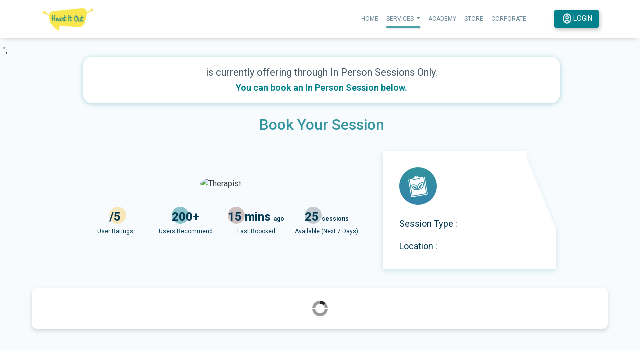

--- FILE ---
content_type: text/html; charset=UTF-8
request_url: https://heartitout.in/services/book-a-slot/?location=2&therapy_for_id=13&therapiest_id=14
body_size: 25144
content:
<!DOCTYPE html><html lang="en-US" ><head><script data-no-optimize="1">var litespeed_docref=sessionStorage.getItem("litespeed_docref");litespeed_docref&&(Object.defineProperty(document,"referrer",{get:function(){return litespeed_docref}}),sessionStorage.removeItem("litespeed_docref"));</script> <meta charset="UTF-8"><meta name="viewport" content="width=device-width"><meta name='robots' content='index, follow, max-image-preview:large, max-snippet:-1, max-video-preview:-1' /> <script type="litespeed/javascript">window._wca=window._wca||[]</script> <title>Book A Slot | Heart It Out</title><link rel="canonical" href="https://heartitout.in/services/book-a-slot/" /><meta property="og:locale" content="en_US" /><meta property="og:type" content="article" /><meta property="og:title" content="Book A Slot | Heart It Out" /><meta property="og:url" content="https://heartitout.in/services/book-a-slot/" /><meta property="og:site_name" content="Heart It Out" /><meta property="article:modified_time" content="2025-02-06T10:48:20+00:00" /><meta name="twitter:card" content="summary_large_image" /> <script type="application/ld+json" class="yoast-schema-graph">{"@context":"https://schema.org","@graph":[{"@type":"WebPage","@id":"https://heartitout.in/services/book-a-slot/","url":"https://heartitout.in/services/book-a-slot/","name":"Book A Slot | Heart It Out","isPartOf":{"@id":"https://heartitout.in/services/#website"},"datePublished":"2021-10-18T13:19:27+00:00","dateModified":"2025-02-06T10:48:20+00:00","breadcrumb":{"@id":"https://heartitout.in/services/book-a-slot/#breadcrumb"},"inLanguage":"en-US","potentialAction":[{"@type":"ReadAction","target":["https://heartitout.in/services/book-a-slot/"]}]},{"@type":"BreadcrumbList","@id":"https://heartitout.in/services/book-a-slot/#breadcrumb","itemListElement":[{"@type":"ListItem","position":1,"name":"Home","item":"https://heartitout.in/services/"},{"@type":"ListItem","position":2,"name":"Book A Slot"}]},{"@type":"WebSite","@id":"https://heartitout.in/services/#website","url":"https://heartitout.in/services/","name":"Heart It Out","description":"Mental Health and Wellbeing","publisher":{"@id":"https://heartitout.in/services/#organization"},"potentialAction":[{"@type":"SearchAction","target":{"@type":"EntryPoint","urlTemplate":"https://heartitout.in/services/?s={search_term_string}"},"query-input":{"@type":"PropertyValueSpecification","valueRequired":true,"valueName":"search_term_string"}}],"inLanguage":"en-US"},{"@type":"Organization","@id":"https://heartitout.in/services/#organization","name":"Heart It Out","url":"https://heartitout.in/services/","logo":{"@type":"ImageObject","inLanguage":"en-US","@id":"https://heartitout.in/services/#/schema/logo/image/","url":"https://heartitout.in/services/wp-content/uploads/2021/11/cropped-logo-sq-28.png","contentUrl":"https://heartitout.in/services/wp-content/uploads/2021/11/cropped-logo-sq-28.png","width":512,"height":512,"caption":"Heart It Out"},"image":{"@id":"https://heartitout.in/services/#/schema/logo/image/"}}]}</script> <link rel='dns-prefetch' href='//sdk.cashfree.com' /><link rel='dns-prefetch' href='//stats.wp.com' /><link rel="alternate" title="oEmbed (JSON)" type="application/json+oembed" href="https://heartitout.in/services/wp-json/oembed/1.0/embed?url=https%3A%2F%2Fheartitout.in%2Fservices%2Fbook-a-slot%2F" /><link rel="alternate" title="oEmbed (XML)" type="text/xml+oembed" href="https://heartitout.in/services/wp-json/oembed/1.0/embed?url=https%3A%2F%2Fheartitout.in%2Fservices%2Fbook-a-slot%2F&#038;format=xml" />
 <script
				src="//www.googletagmanager.com/gtag/js?id=G-3FS3KGX9JH"  data-cfasync="false" data-wpfc-render="false" type="text/javascript" async></script> <script data-cfasync="false" data-wpfc-render="false" type="text/javascript">var mi_version = '8.9.1';
				var mi_track_user = true;
				var mi_no_track_reason = '';
				
								var disableStrs = [
										'ga-disable-G-3FS3KGX9JH',
															'ga-disable-UA-140331223-1',
									];

				/* Function to detect opted out users */
				function __gtagTrackerIsOptedOut() {
					for (var index = 0; index < disableStrs.length; index++) {
						if (document.cookie.indexOf(disableStrs[index] + '=true') > -1) {
							return true;
						}
					}

					return false;
				}

				/* Disable tracking if the opt-out cookie exists. */
				if (__gtagTrackerIsOptedOut()) {
					for (var index = 0; index < disableStrs.length; index++) {
						window[disableStrs[index]] = true;
					}
				}

				/* Opt-out function */
				function __gtagTrackerOptout() {
					for (var index = 0; index < disableStrs.length; index++) {
						document.cookie = disableStrs[index] + '=true; expires=Thu, 31 Dec 2099 23:59:59 UTC; path=/';
						window[disableStrs[index]] = true;
					}
				}

				if ('undefined' === typeof gaOptout) {
					function gaOptout() {
						__gtagTrackerOptout();
					}
				}
								window.dataLayer = window.dataLayer || [];

				window.MonsterInsightsDualTracker = {
					helpers: {},
					trackers: {},
				};
				if (mi_track_user) {
					function __gtagDataLayer() {
						dataLayer.push(arguments);
					}

					function __gtagTracker(type, name, parameters) {
						if (!parameters) {
							parameters = {};
						}

						if (parameters.send_to) {
							__gtagDataLayer.apply(null, arguments);
							return;
						}

						if (type === 'event') {
														parameters.send_to = monsterinsights_frontend.v4_id;
							var hookName = name;
							if (typeof parameters['event_category'] !== 'undefined') {
								hookName = parameters['event_category'] + ':' + name;
							}

							if (typeof MonsterInsightsDualTracker.trackers[hookName] !== 'undefined') {
								MonsterInsightsDualTracker.trackers[hookName](parameters);
							} else {
								__gtagDataLayer('event', name, parameters);
							}
							
														parameters.send_to = monsterinsights_frontend.ua;
							__gtagDataLayer(type, name, parameters);
													} else {
							__gtagDataLayer.apply(null, arguments);
						}
					}

					__gtagTracker('js', new Date());
					__gtagTracker('set', {
						'developer_id.dZGIzZG': true,
											});
										__gtagTracker('config', 'G-3FS3KGX9JH', {"forceSSL":"true"} );
															__gtagTracker('config', 'UA-140331223-1', {"forceSSL":"true"} );
										window.gtag = __gtagTracker;										(function () {
						/* https://developers.google.com/analytics/devguides/collection/analyticsjs/ */
						/* ga and __gaTracker compatibility shim. */
						var noopfn = function () {
							return null;
						};
						var newtracker = function () {
							return new Tracker();
						};
						var Tracker = function () {
							return null;
						};
						var p = Tracker.prototype;
						p.get = noopfn;
						p.set = noopfn;
						p.send = function () {
							var args = Array.prototype.slice.call(arguments);
							args.unshift('send');
							__gaTracker.apply(null, args);
						};
						var __gaTracker = function () {
							var len = arguments.length;
							if (len === 0) {
								return;
							}
							var f = arguments[len - 1];
							if (typeof f !== 'object' || f === null || typeof f.hitCallback !== 'function') {
								if ('send' === arguments[0]) {
									var hitConverted, hitObject = false, action;
									if ('event' === arguments[1]) {
										if ('undefined' !== typeof arguments[3]) {
											hitObject = {
												'eventAction': arguments[3],
												'eventCategory': arguments[2],
												'eventLabel': arguments[4],
												'value': arguments[5] ? arguments[5] : 1,
											}
										}
									}
									if ('pageview' === arguments[1]) {
										if ('undefined' !== typeof arguments[2]) {
											hitObject = {
												'eventAction': 'page_view',
												'page_path': arguments[2],
											}
										}
									}
									if (typeof arguments[2] === 'object') {
										hitObject = arguments[2];
									}
									if (typeof arguments[5] === 'object') {
										Object.assign(hitObject, arguments[5]);
									}
									if ('undefined' !== typeof arguments[1].hitType) {
										hitObject = arguments[1];
										if ('pageview' === hitObject.hitType) {
											hitObject.eventAction = 'page_view';
										}
									}
									if (hitObject) {
										action = 'timing' === arguments[1].hitType ? 'timing_complete' : hitObject.eventAction;
										hitConverted = mapArgs(hitObject);
										__gtagTracker('event', action, hitConverted);
									}
								}
								return;
							}

							function mapArgs(args) {
								var arg, hit = {};
								var gaMap = {
									'eventCategory': 'event_category',
									'eventAction': 'event_action',
									'eventLabel': 'event_label',
									'eventValue': 'event_value',
									'nonInteraction': 'non_interaction',
									'timingCategory': 'event_category',
									'timingVar': 'name',
									'timingValue': 'value',
									'timingLabel': 'event_label',
									'page': 'page_path',
									'location': 'page_location',
									'title': 'page_title',
								};
								for (arg in args) {
																		if (!(!args.hasOwnProperty(arg) || !gaMap.hasOwnProperty(arg))) {
										hit[gaMap[arg]] = args[arg];
									} else {
										hit[arg] = args[arg];
									}
								}
								return hit;
							}

							try {
								f.hitCallback();
							} catch (ex) {
							}
						};
						__gaTracker.create = newtracker;
						__gaTracker.getByName = newtracker;
						__gaTracker.getAll = function () {
							return [];
						};
						__gaTracker.remove = noopfn;
						__gaTracker.loaded = true;
						window['__gaTracker'] = __gaTracker;
					})();
									} else {
										console.log("");
					(function () {
						function __gtagTracker() {
							return null;
						}

						window['__gtagTracker'] = __gtagTracker;
						window['gtag'] = __gtagTracker;
					})();
									}</script> <style id='wp-img-auto-sizes-contain-inline-css' type='text/css'>img:is([sizes=auto i],[sizes^="auto," i]){contain-intrinsic-size:3000px 1500px}
/*# sourceURL=wp-img-auto-sizes-contain-inline-css */</style><link data-optimized="2" rel="stylesheet" href="https://heartitout.in/services/wp-content/litespeed/css/01609d4f24acd19eff60ac96b78d7838.css?ver=8b191" /><style id='global-styles-inline-css' type='text/css'>:root{--wp--preset--aspect-ratio--square: 1;--wp--preset--aspect-ratio--4-3: 4/3;--wp--preset--aspect-ratio--3-4: 3/4;--wp--preset--aspect-ratio--3-2: 3/2;--wp--preset--aspect-ratio--2-3: 2/3;--wp--preset--aspect-ratio--16-9: 16/9;--wp--preset--aspect-ratio--9-16: 9/16;--wp--preset--color--black: #000000;--wp--preset--color--cyan-bluish-gray: #abb8c3;--wp--preset--color--white: #ffffff;--wp--preset--color--pale-pink: #f78da7;--wp--preset--color--vivid-red: #cf2e2e;--wp--preset--color--luminous-vivid-orange: #ff6900;--wp--preset--color--luminous-vivid-amber: #fcb900;--wp--preset--color--light-green-cyan: #7bdcb5;--wp--preset--color--vivid-green-cyan: #00d084;--wp--preset--color--pale-cyan-blue: #8ed1fc;--wp--preset--color--vivid-cyan-blue: #0693e3;--wp--preset--color--vivid-purple: #9b51e0;--wp--preset--gradient--vivid-cyan-blue-to-vivid-purple: linear-gradient(135deg,rgb(6,147,227) 0%,rgb(155,81,224) 100%);--wp--preset--gradient--light-green-cyan-to-vivid-green-cyan: linear-gradient(135deg,rgb(122,220,180) 0%,rgb(0,208,130) 100%);--wp--preset--gradient--luminous-vivid-amber-to-luminous-vivid-orange: linear-gradient(135deg,rgb(252,185,0) 0%,rgb(255,105,0) 100%);--wp--preset--gradient--luminous-vivid-orange-to-vivid-red: linear-gradient(135deg,rgb(255,105,0) 0%,rgb(207,46,46) 100%);--wp--preset--gradient--very-light-gray-to-cyan-bluish-gray: linear-gradient(135deg,rgb(238,238,238) 0%,rgb(169,184,195) 100%);--wp--preset--gradient--cool-to-warm-spectrum: linear-gradient(135deg,rgb(74,234,220) 0%,rgb(151,120,209) 20%,rgb(207,42,186) 40%,rgb(238,44,130) 60%,rgb(251,105,98) 80%,rgb(254,248,76) 100%);--wp--preset--gradient--blush-light-purple: linear-gradient(135deg,rgb(255,206,236) 0%,rgb(152,150,240) 100%);--wp--preset--gradient--blush-bordeaux: linear-gradient(135deg,rgb(254,205,165) 0%,rgb(254,45,45) 50%,rgb(107,0,62) 100%);--wp--preset--gradient--luminous-dusk: linear-gradient(135deg,rgb(255,203,112) 0%,rgb(199,81,192) 50%,rgb(65,88,208) 100%);--wp--preset--gradient--pale-ocean: linear-gradient(135deg,rgb(255,245,203) 0%,rgb(182,227,212) 50%,rgb(51,167,181) 100%);--wp--preset--gradient--electric-grass: linear-gradient(135deg,rgb(202,248,128) 0%,rgb(113,206,126) 100%);--wp--preset--gradient--midnight: linear-gradient(135deg,rgb(2,3,129) 0%,rgb(40,116,252) 100%);--wp--preset--font-size--small: 13px;--wp--preset--font-size--medium: 20px;--wp--preset--font-size--large: 36px;--wp--preset--font-size--x-large: 42px;--wp--preset--spacing--20: 0.44rem;--wp--preset--spacing--30: 0.67rem;--wp--preset--spacing--40: 1rem;--wp--preset--spacing--50: 1.5rem;--wp--preset--spacing--60: 2.25rem;--wp--preset--spacing--70: 3.38rem;--wp--preset--spacing--80: 5.06rem;--wp--preset--shadow--natural: 6px 6px 9px rgba(0, 0, 0, 0.2);--wp--preset--shadow--deep: 12px 12px 50px rgba(0, 0, 0, 0.4);--wp--preset--shadow--sharp: 6px 6px 0px rgba(0, 0, 0, 0.2);--wp--preset--shadow--outlined: 6px 6px 0px -3px rgb(255, 255, 255), 6px 6px rgb(0, 0, 0);--wp--preset--shadow--crisp: 6px 6px 0px rgb(0, 0, 0);}:where(.is-layout-flex){gap: 0.5em;}:where(.is-layout-grid){gap: 0.5em;}body .is-layout-flex{display: flex;}.is-layout-flex{flex-wrap: wrap;align-items: center;}.is-layout-flex > :is(*, div){margin: 0;}body .is-layout-grid{display: grid;}.is-layout-grid > :is(*, div){margin: 0;}:where(.wp-block-columns.is-layout-flex){gap: 2em;}:where(.wp-block-columns.is-layout-grid){gap: 2em;}:where(.wp-block-post-template.is-layout-flex){gap: 1.25em;}:where(.wp-block-post-template.is-layout-grid){gap: 1.25em;}.has-black-color{color: var(--wp--preset--color--black) !important;}.has-cyan-bluish-gray-color{color: var(--wp--preset--color--cyan-bluish-gray) !important;}.has-white-color{color: var(--wp--preset--color--white) !important;}.has-pale-pink-color{color: var(--wp--preset--color--pale-pink) !important;}.has-vivid-red-color{color: var(--wp--preset--color--vivid-red) !important;}.has-luminous-vivid-orange-color{color: var(--wp--preset--color--luminous-vivid-orange) !important;}.has-luminous-vivid-amber-color{color: var(--wp--preset--color--luminous-vivid-amber) !important;}.has-light-green-cyan-color{color: var(--wp--preset--color--light-green-cyan) !important;}.has-vivid-green-cyan-color{color: var(--wp--preset--color--vivid-green-cyan) !important;}.has-pale-cyan-blue-color{color: var(--wp--preset--color--pale-cyan-blue) !important;}.has-vivid-cyan-blue-color{color: var(--wp--preset--color--vivid-cyan-blue) !important;}.has-vivid-purple-color{color: var(--wp--preset--color--vivid-purple) !important;}.has-black-background-color{background-color: var(--wp--preset--color--black) !important;}.has-cyan-bluish-gray-background-color{background-color: var(--wp--preset--color--cyan-bluish-gray) !important;}.has-white-background-color{background-color: var(--wp--preset--color--white) !important;}.has-pale-pink-background-color{background-color: var(--wp--preset--color--pale-pink) !important;}.has-vivid-red-background-color{background-color: var(--wp--preset--color--vivid-red) !important;}.has-luminous-vivid-orange-background-color{background-color: var(--wp--preset--color--luminous-vivid-orange) !important;}.has-luminous-vivid-amber-background-color{background-color: var(--wp--preset--color--luminous-vivid-amber) !important;}.has-light-green-cyan-background-color{background-color: var(--wp--preset--color--light-green-cyan) !important;}.has-vivid-green-cyan-background-color{background-color: var(--wp--preset--color--vivid-green-cyan) !important;}.has-pale-cyan-blue-background-color{background-color: var(--wp--preset--color--pale-cyan-blue) !important;}.has-vivid-cyan-blue-background-color{background-color: var(--wp--preset--color--vivid-cyan-blue) !important;}.has-vivid-purple-background-color{background-color: var(--wp--preset--color--vivid-purple) !important;}.has-black-border-color{border-color: var(--wp--preset--color--black) !important;}.has-cyan-bluish-gray-border-color{border-color: var(--wp--preset--color--cyan-bluish-gray) !important;}.has-white-border-color{border-color: var(--wp--preset--color--white) !important;}.has-pale-pink-border-color{border-color: var(--wp--preset--color--pale-pink) !important;}.has-vivid-red-border-color{border-color: var(--wp--preset--color--vivid-red) !important;}.has-luminous-vivid-orange-border-color{border-color: var(--wp--preset--color--luminous-vivid-orange) !important;}.has-luminous-vivid-amber-border-color{border-color: var(--wp--preset--color--luminous-vivid-amber) !important;}.has-light-green-cyan-border-color{border-color: var(--wp--preset--color--light-green-cyan) !important;}.has-vivid-green-cyan-border-color{border-color: var(--wp--preset--color--vivid-green-cyan) !important;}.has-pale-cyan-blue-border-color{border-color: var(--wp--preset--color--pale-cyan-blue) !important;}.has-vivid-cyan-blue-border-color{border-color: var(--wp--preset--color--vivid-cyan-blue) !important;}.has-vivid-purple-border-color{border-color: var(--wp--preset--color--vivid-purple) !important;}.has-vivid-cyan-blue-to-vivid-purple-gradient-background{background: var(--wp--preset--gradient--vivid-cyan-blue-to-vivid-purple) !important;}.has-light-green-cyan-to-vivid-green-cyan-gradient-background{background: var(--wp--preset--gradient--light-green-cyan-to-vivid-green-cyan) !important;}.has-luminous-vivid-amber-to-luminous-vivid-orange-gradient-background{background: var(--wp--preset--gradient--luminous-vivid-amber-to-luminous-vivid-orange) !important;}.has-luminous-vivid-orange-to-vivid-red-gradient-background{background: var(--wp--preset--gradient--luminous-vivid-orange-to-vivid-red) !important;}.has-very-light-gray-to-cyan-bluish-gray-gradient-background{background: var(--wp--preset--gradient--very-light-gray-to-cyan-bluish-gray) !important;}.has-cool-to-warm-spectrum-gradient-background{background: var(--wp--preset--gradient--cool-to-warm-spectrum) !important;}.has-blush-light-purple-gradient-background{background: var(--wp--preset--gradient--blush-light-purple) !important;}.has-blush-bordeaux-gradient-background{background: var(--wp--preset--gradient--blush-bordeaux) !important;}.has-luminous-dusk-gradient-background{background: var(--wp--preset--gradient--luminous-dusk) !important;}.has-pale-ocean-gradient-background{background: var(--wp--preset--gradient--pale-ocean) !important;}.has-electric-grass-gradient-background{background: var(--wp--preset--gradient--electric-grass) !important;}.has-midnight-gradient-background{background: var(--wp--preset--gradient--midnight) !important;}.has-small-font-size{font-size: var(--wp--preset--font-size--small) !important;}.has-medium-font-size{font-size: var(--wp--preset--font-size--medium) !important;}.has-large-font-size{font-size: var(--wp--preset--font-size--large) !important;}.has-x-large-font-size{font-size: var(--wp--preset--font-size--x-large) !important;}
/*# sourceURL=global-styles-inline-css */</style><style id='classic-theme-styles-inline-css' type='text/css'>/*! This file is auto-generated */
.wp-block-button__link{color:#fff;background-color:#32373c;border-radius:9999px;box-shadow:none;text-decoration:none;padding:calc(.667em + 2px) calc(1.333em + 2px);font-size:1.125em}.wp-block-file__button{background:#32373c;color:#fff;text-decoration:none}
/*# sourceURL=/wp-includes/css/classic-themes.min.css */</style><style id='woocommerce-layout-inline-css' type='text/css'>.infinite-scroll .woocommerce-pagination {
		display: none;
	}
/*# sourceURL=woocommerce-layout-inline-css */</style><style id='woocommerce-inline-inline-css' type='text/css'>.woocommerce form .form-row .required { visibility: visible; }
/*# sourceURL=woocommerce-inline-inline-css */</style> <script type="litespeed/javascript" data-src="https://heartitout.in/services/wp-content/plugins/google-analytics-premium/assets/js/frontend-gtag.min.js?ver=8.9.1" id="monsterinsights-frontend-script-js"></script> <script data-cfasync="false" data-wpfc-render="false" type="text/javascript" id='monsterinsights-frontend-script-js-extra'>/*  */
var monsterinsights_frontend = {"js_events_tracking":"true","download_extensions":"doc,pdf,ppt,zip,xls,docx,pptx,xlsx","inbound_paths":"[]","home_url":"https:\/\/heartitout.in\/services","hash_tracking":"false","ua":"UA-140331223-1","v4_id":"G-3FS3KGX9JH"};/*  */</script> <script type="litespeed/javascript" data-src="https://heartitout.in/services/wp-includes/js/jquery/jquery.min.js?ver=3.7.1" id="jquery-core-js"></script> <script id="woocommerce-js-extra" type="litespeed/javascript">var woocommerce_params={"ajax_url":"/services/wp-admin/admin-ajax.php","wc_ajax_url":"/services/?wc-ajax=%%endpoint%%"}</script> <script id="wc-single-product-js-extra" type="litespeed/javascript">var wc_single_product_params={"i18n_required_rating_text":"Please select a rating","review_rating_required":"yes","flexslider":{"rtl":!1,"animation":"slide","smoothHeight":!0,"directionNav":!1,"controlNav":"thumbnails","slideshow":!1,"animationSpeed":500,"animationLoop":!1,"allowOneSlide":!1},"zoom_enabled":"1","zoom_options":[],"photoswipe_enabled":"1","photoswipe_options":{"shareEl":!1,"closeOnScroll":!1,"history":!1,"hideAnimationDuration":0,"showAnimationDuration":0},"flexslider_enabled":"1"}</script> <script type="text/javascript" src="https://stats.wp.com/s-202604.js" id="woocommerce-analytics-js" defer="defer" data-wp-strategy="defer"></script> <link rel="https://api.w.org/" href="https://heartitout.in/services/wp-json/" /><link rel="alternate" title="JSON" type="application/json" href="https://heartitout.in/services/wp-json/wp/v2/pages/12838" /><link rel="EditURI" type="application/rsd+xml" title="RSD" href="https://heartitout.in/services/xmlrpc.php?rsd" /><meta name="generator" content="WordPress 6.9" /><meta name="generator" content="WooCommerce 8.7.2" /><link rel='shortlink' href='https://heartitout.in/services/?p=12838' />
 <script type="litespeed/javascript">!function(f,b,e,v,n,t,s){if(f.fbq)return;n=f.fbq=function(){n.callMethod?n.callMethod.apply(n,arguments):n.queue.push(arguments)};if(!f._fbq)f._fbq=n;n.push=n;n.loaded=!0;n.version='2.0';n.queue=[];t=b.createElement(e);t.async=!0;t.src=v;s=b.getElementsByTagName(e)[0];s.parentNode.insertBefore(t,s)}(window,document,'script','https://connect.facebook.net/en_US/fbevents.js');fbq('init','818169382203740');fbq('track','PageView')</script> <noscript><img height='1' width='1' style='display:none'
src='https://www.facebook.com/tr?id=818169382203740&ev=PageView&noscript=1'
/></noscript>
<script type="litespeed/javascript">var ajaxurl="https://heartitout.in/services/wp-admin/admin-ajax.php"</script><meta name="facebook-domain-verification" content="nz7a4aiguyzsvmaz4tys2i2fz5bd2y" /> <script type="litespeed/javascript">(function(w,d,s,l,i){w[l]=w[l]||[];w[l].push({'gtm.start':new Date().getTime(),event:'gtm.js'});var f=d.getElementsByTagName(s)[0],j=d.createElement(s),dl=l!='dataLayer'?'&l='+l:'';j.async=!0;j.src='https://www.googletagmanager.com/gtm.js?id='+i+dl;f.parentNode.insertBefore(j,f)})(window,document,'script','dataLayer','GTM-56CS6TH')</script> <style>.paytm_response{padding:15px; margin-bottom: 20px; border: 1px solid transparent; border-radius: 4px; text-align: center;}
            .paytm_response.error-box{color: #a94442; background-color: #f2dede; border-color: #ebccd1;}
            .paytm_response.success-box{color: #155724; background-color: #d4edda; border-color: #c3e6cb;}</style><style>img#wpstats{display:none}</style><noscript><style>.woocommerce-product-gallery{ opacity: 1 !important; }</style></noscript><link rel="icon" href="https://heartitout.in/services/wp-content/uploads/2021/11/cropped-logo-sq-28-32x32.png" sizes="32x32" /><link rel="icon" href="https://heartitout.in/services/wp-content/uploads/2021/11/cropped-logo-sq-28-192x192.png" sizes="192x192" /><link rel="apple-touch-icon" href="https://heartitout.in/services/wp-content/uploads/2021/11/cropped-logo-sq-28-180x180.png" /><meta name="msapplication-TileImage" content="https://heartitout.in/services/wp-content/uploads/2021/11/cropped-logo-sq-28-270x270.png" /><link rel='stylesheet' id='oxygen-styles-css' href='//heartitout.in/services/book-a-slot/?location=2&#038;therapy_for_id=13&#038;therapiest_id=14&#038;xlink=css&#038;ver=6.9' type='text/css' media='all' /></head><body class="wp-singular page-template-default page page-id-12838 wp-theme-oxygen-is-not-a-theme  wp-embed-responsive theme-oxygen-is-not-a-theme oxygen-body woocommerce-no-js" ><div id="code_block-1-19" class="ct-code-block" >
<noscript><iframe data-lazyloaded="1" src="about:blank" data-litespeed-src="https://www.googletagmanager.com/ns.html?id=GTM-56CS6TH"
height="0" width="0" style="display:none;visibility:hidden"></iframe></noscript><header class=" bg-white"><nav class="navbar navbar-expand-lg navbar-light"><div class="container">
<button class="navbar-toggler" type="button">
<span class="navbar-toggler-icon"></span>
</button>
<a class="navbar-brand" href="https://heartitout.in/">
<picture>
<source media="(min-width:650px)" srcset="https://heartitout.in/home-new/assets/images/Hio-header-images/heart-it-out-logo.svg" type="image/webp">
<img data-lazyloaded="1" src="[data-uri]" data-src="https://heartitout.in/home-new/assets/images/Hio-header-images/heart-it-out-logo.svg"
alt="Logo">
</picture>
</a><div class="collapse navbar-collapse" id="navbar_content"><ul class="navbar-nav ms-auto mb-2 mb-lg-0 py-2 align-items-lg-center"><li class="nav-item" id ="nav-home">
<a class="nav-link " aria-current="page" href="https://heartitout.in/">HOME</a></li><li class="nav-item dropdown" id = "nav-services">
<a class="nav-link dropdown-toggle active" href="#" id="navbarDropdown" role="button"
data-bs-toggle="dropdown" aria-expanded="false">
SERVICES
</a><ul class="dropdown-menu" aria-labelledby="navbarDropdown"><li><a class="dropdown-item"
href="https://heartitout.in/individual-therapy/">Individual Therapy</a></li><li><a class="dropdown-item"
href="https://heartitout.in/therapy/couples-therapy.html">Couples Therapy</a></li><li><a class="dropdown-item"
href="https://heartitout.in/family-therapy/">Family Therapy</a></li><li><a class="dropdown-item"
href="https://heartitout.in/child-therapy/">Child Therapy</a></li><li><a class="dropdown-item"
href="https://heartitout.in/supervision/">Supervision</a></li><li><a class="dropdown-item"
href="https://heartitout.in/pyschiatric/">Psychiatrist</a></li><li><a class="dropdown-item"
href="https://heartitout.in/career-counselling" target="_blank">Career Counselling</a></li><li><a class="dropdown-item"
href="https://heartitout.in/diagnostic/" target="_blank">Diagnostics</a></li></ul></li><li class="nav-item">
<a class="nav-link" href="https://heartitout.in/academy/" target="_blank">  ACADEMY</a></li><li class="nav-item" id = "nav-store">
<a class="nav-link" href="https://heartitout.in/products/"  target="_blank">STORE</a></li><li class="nav-item" id = "nav-corporate">
<a class="nav-link " aria-current="page" href="/corporate/"  target="_blank">CORPORATE</a></li><li class="nav-item ms-md-5">
<a class="btn btn_pri d-block" href="https://heartitout.in/welcome/?utm_source=home_page"  target="_blank" id="my-account-header" style="background: #01818C;"> <img data-lazyloaded="1" src="[data-uri]" width="22" height="22" data-src="https://heartitout.in/links/wp-content/uploads/2023/01/Vector1.png" style="width:18px" class="ms-1 my-auto"> LOGIN </a></li></ul></div></div></nav></header></div><div id='inner_content-2-19' class='ct-inner-content'><div id="code_block-205-12838" class="ct-code-block" ></div><div id="code_block-204-12838" class="ct-code-block" ><div class="col-11 col-md-9 mx-auto sorryDiv d-none"><div class="col-12 py-2 py-md-3 sorryText">
😥Sorry! The therapist you're looking for is currently available (online) only. <br>
<span>Don't worry, You can continue to  book (online) sessions with them!</span></div></div></div><div id="code_block-203-12838" class="ct-code-block" ></div><div id="code_block-182-8915" class="ct-code-block" > <script type="litespeed/javascript">window.location.href="https://heartitout.in/therapist-not-found/?therapist_id=14&service_id=13&location_id=2"</script>";<div class="col-11 col-md-9 mx-auto sorryDiv"><div class="col-12 py-2 py-md-3 sorryText">
is currently offering  through In Person Sessions Only. <br>
<span>You can book an In Person  Session below.</span></div></div>
<br><div class="bs_header_sec"><div class="container bs_header_container"><h1 class="bs_header_title c_primary1 text-center" style="font-family:Roboto !important;">
Book Your Session</h1><div class="row align-items-center"><div class="col-5 col-md-7"><div class="bs_therapist_leftContainer"><div class="bs_therapist_infoBox">
<img class="bs_therapist_img" src="" alt="Therapist"><p class="bs_therapist_name"></p></div><div class="bs_therapist_staticsSec"><div class="row gy-4"><div class="col-6 col-md-3 px-1 client_rating"><div class="bs_therapist_statics_item bs_therapist_statics_item_1"><p class="bs_therapist_statics_num">/5</p><p class="bs_therapist_statics_title">User Ratings</p></div></div><div class="col-6 col-md-3 px-1 client_recommended"><div class="bs_therapist_statics_item bs_therapist_statics_item_2"><p class="bs_therapist_statics_num">200+</p><p class="bs_therapist_statics_title">Users Recommend</p></div></div><div class="col-6 col-md-3 px-1 last_session_booked"><div class="bs_therapist_statics_item bs_therapist_statics_item_3"><p class="bs_therapist_statics_num">15 mins <sub><sub>ago</sub></p><p class="bs_therapist_statics_title">Last Boooked</p></div></div><div class="col-6 col-md-3 px-1 next_seven_days_stats"><div class="bs_therapist_statics_item bs_therapist_statics_item_4"><p class="bs_therapist_statics_num">25 <sub>sessions</sub></p><p class="bs_therapist_statics_title">Available (Next 7 Days)</p></div></div></div></div></div></div><div class="col-7 col-md-5"><div class="bs_therapist_rightContainer"><div class="bs_therapist_rightCard">
<img data-lazyloaded="1" src="[data-uri]" width="210" height="175" class="bs_therapist_rightCard_Overlay" data-src="https://heartitout.in/links/wp-content/uploads/2022/05/qualif_overlay.png" alt="qualification overlay">
<img data-lazyloaded="1" src="[data-uri]" width="75" height="75" class="bs_therapist_rightImg" data-src="https://heartitout.in/links/wp-content/uploads/2022/05/bs_infoIcon.png" alt="icon"><p class="bs_therapist_rightInfo">Session Type : <b></b></p><p class="bs_therapist_rightInfo">Location : <b></b></p></div></div></div><div class="bs_therapist_staticsSec mt-5 d-block d-md-none"><div class="row gy-4"><div class="col-6 col-md-3 px-1 client_rating_belowcard"><div class="bs_therapist_statics_item bs_therapist_statics_item_1"><p class="bs_therapist_statics_num">4.8/5</p><p class="bs_therapist_statics_title">User Ratings</p></div></div><div class="col-6 col-md-3 px-1 client_recommended_belowcard"><div class="bs_therapist_statics_item bs_therapist_statics_item_2"><p class="bs_therapist_statics_num">200+</p><p class="bs_therapist_statics_title">Users Recommend</p></div></div><div class="col-6 col-md-3 px-1 last_session_booked_belowcard"><div class="bs_therapist_statics_item bs_therapist_statics_item_3"><p class="bs_therapist_statics_num">15 mins <sub>ago</sub></p><p class="bs_therapist_statics_title">Last Boooked</p></div></div><div class="col-6 col-md-3 px-1 next_seven_days_stats_belowcard"><div class="bs_therapist_statics_item bs_therapist_statics_item_4"><p class="bs_therapist_statics_num">25 <sub>sessions</sub></p><p class="bs_therapist_statics_title">Available (Next 7 Days)</p></div></div></div></div></div></div></div></div><div id="shortcode-5-348" class="ct-shortcode" ><style type="text/css">:root {
        --bookly-main-color: #32959d !important;
        --bookly-color: #32959d !important;
    }

        [id^="bookly-form-"] > div.bookly-details-step > div:nth-child(3) {
    display: none;
}</style><div class="bookly-css-root"><div id="bookly-form-696dcceb90c9c" class="bookly-form" data-form_id="696dcceb90c9c" aria-live="polite"><div style="text-align: center"><img data-lazyloaded="1" src="[data-uri]" width="31" height="31" data-src="https://heartitout.in/services/wp-includes/js/tinymce/skins/lightgray/img/loader.gif" alt="Loading..."/></div></div></div> <script type="litespeed/javascript">(function(win,fn){var done=!1,top=!0,doc=win.document,root=doc.documentElement,modern=doc.addEventListener,add=modern?'addEventListener':'attachEvent',rem=modern?'removeEventListener':'detachEvent',pre=modern?'':'on',init=function(e){if(e.type=='readystatechange')if(doc.readyState!='complete')return;(e.type=='load'?win:doc)[rem](pre+e.type,init,!1);if(!done){done=!0;fn.call(win,e.type||e)}},poll=function(){try{root.doScroll('left')}catch(e){setTimeout(poll,50);return}
init('poll')};if(doc.readyState=='complete')fn.call(win,'lazy');else{if(!modern)if(root.doScroll){try{top=!win.frameElement}catch(e){}
if(top)poll();}
doc[add](pre+'DOMContentLiteSpeedLoaded',init,!1);doc[add](pre+'readystatechange',init,!1);win[add](pre+'load',init,!1)}})(window,function(){window.bookly({"form_id":"696dcceb90c9c","status":{"booking":"new"},"skip_steps":{"service_part1":0,"service_part2":0,"extras":1,"time":0,"repeat":1,"cart":1},"errors":{"session_error":"Session error.","form_id_error":"Form ID error.","cart_item_not_available":"The selected time is not available anymore. Please, choose another time slot.","pay_locally_not_available":"Pay locally is not available.","invalid_gateway":"Invalid gateway.","payment_error":"Error.","incorrect_username_password":"Incorrect username or password."},"form_attributes":{"hide_categories":!0,"hide_services":!1,"hide_staff_members":!1,"show_number_of_persons":!1,"hide_service_duration":!0,"hide_locations":!1,"hide_quantity":!0,"hide_date":!1,"hide_week_days":!1,"hide_time_range":!1},"use_client_time_zone":1,"defaults":{"service_id":0,"staff_id":0,"location_id":0,"category_id":0},"datepicker_mode":"text-accent","facebook":{"enabled":0,"appId":""}})})</script></div><section id="section-3-348" class=" ct-section" ><div class="ct-section-inner-wrap"><div id="code_block-4-348" class="ct-code-block" ></div><div id="shortcode-148-348" class="ct-shortcode" ></div></div></section><div id="code_block-170-348" class="ct-code-block" ></div><div id="code_block-202-12838" class="ct-code-block" ></div><div id="link-191-12838" class="ct-div-block" ><section id="section-192-12838" class=" ct-section" ><div class="ct-section-inner-wrap"><div id="div_block-195-12838" class="ct-div-block" ><div id="code_block-200-12838" class="ct-code-block" ><div class="col-12 "><div class="col-12">
<a href="https://heartitout.in/therapists/" target="_blank" class="">
<img data-lazyloaded="1" src="[data-uri]" width="2022" height="128" data-src="https://heartitout.in/links/wp-content/uploads/2023/01/change-therapist-desktop.png"
class="d-none d-md-block d-lg-block w-100">
<img data-lazyloaded="1" src="[data-uri]" width="616" height="162" data-src="https://heartitout.in/links/wp-content/uploads/2023/01/change-therapist-mob.png"
class="d-block d-md-none d-lg-none w-100">
</a></div></div></div></div></div></section></div><div id="link-188-12838" class="ct-div-block" ><section id="section-184-12838" class=" ct-section" ><div class="ct-section-inner-wrap"><div id="div_block-189-12838" class="ct-div-block" ><div id="code_block-201-12838" class="ct-code-block" ></div><div id="code_block-190-12838" class="ct-code-block" ><div class="col-12"><div class="col-12">
<a href="https://heartitout.in/welcome" target="_blank" class="">
<img data-lazyloaded="1" src="[data-uri]" width="2880" height="120" data-src="https://heartitout.in/links/wp-content/uploads/2023/01/desktop-ban.png"
class="d-none d-md-block d-lg-block w-100">
<img data-lazyloaded="1" src="[data-uri]" width="938" height="178" data-src="https://heartitout.in/links/wp-content/uploads/2023/01/mob-bann-1.png"
class="d-block d-md-none d-lg-none w-100">
</a></div></div></div></div></div></section></div></div><div id="code_block-4-19" class="ct-code-block" ><footer class=" sec_1 footer_sec pb-3 "><div class=" col-md-7 mx-auto d-md-flex justify-content-center "><div class=" col-md-4 my-md-auto "><div class=" col-8 mx-auto ">
<a href="https://heartitout.in/"><div class=" footer_logoArea ">
<picture class=" d-block">
<source media="(min-width:650px)" srcset="https://heartitout.in/home-new/assets/images/Hio-header-images/heart-it-out-logo.svg" type="image/png">
<img data-lazyloaded="1" src="[data-uri]" data-src="https://heartitout.in/home-new/assets/images/Hio-header-images/heart-it-out-logo.svg"
alt="image" class=" footer_logo">
</picture></div>
</a></div></div><div class=" col-1 col-md-1 mx-auto mx-md-0 d-none d-md-block d-lg-block "><div class=" col-2 col-md-12 mx-auto">
<img data-lazyloaded="1" src="[data-uri]" width="1" height="88" data-src="https://heartitout.in/links/wp-content/uploads/2022/12/Line-88.png"
alt="image" class=" footer_line_height"></div></div><div class=" col-1 mx-auto mx-md-0 d-block d-md-none d-lg-none "><div class=" col-12 mx-auto">
<img data-lazyloaded="1" src="[data-uri]" width="88" height="1" data-src="https://heartitout.in/links/wp-content/uploads/2022/12/Line-89.png"
alt="image" class=" footer_line_height"></div></div><div class=" col-10 col-md-4 mx-auto mx-md-0 my-md-auto footer_app_img_div "><div class=" col-12 d-flex"><div class=" col-2 my-aut">
<a href="https://heartitout.in/"><div class=" footer_logoArea">
<picture class=" d-block">
<source media="(min-width:650px)" srcset="https://heartitout.in/links/wp-content/uploads/2022/12/image-17.png" type="image/png">
<img data-lazyloaded="1" src="[data-uri]" width="106" height="210" data-src="https://heartitout.in/links/wp-content/uploads/2022/12/image-17.png"
alt="image" class=" footer_app_image">
</picture></div>
</a></div><div class=" col-10 ms-md-4 my-auto"><div class=" footer_app_cta_text ms-2 ms-md-0">Book sessions, track your progress and never miss your therapy session!</div><div class=" col-5 col-md-8 my-3">
<a href="https://heartitout.in/welcome/" target="_blank" class=" footer_dashboard_login_btn">Login Now</a></div></div></div></div></div><div class=" container "><div class=" col-12 d-md-flex pt-3 pt-md-5"><div class=" col-9 col-md-3 mx-auto mx-md-0  mb-4 d-flex flex-column d-none d-md-block d-lg-block"><h6 class=" footer_heading" style="font-weight:400">CONTACT</h6><div class=" d-flex"><div>
<picture class=" d-block">
<source media="(min-width:650px)" srcset="https://heartitout.in/links/wp-content/uploads/2022/12/Vector-3.png"
type="image/png">
<img data-lazyloaded="1" src="[data-uri]" width="21" height="26" data-src="https://heartitout.in/links/wp-content/uploads/2022/12/Vector-3.png"
alt="image" class=" footer_contact_icon  d-sm-block">
</picture></div>
<a style="color:white;" href="https://www.google.com/maps/embed?pb=!1m18!1m12!1m3!1d3888.622159543417!2d77.62163931346697!3d12.931988990881845!2m3!1f0!2f0!3f0!3m2!1i1024!2i768!4f13.1!3m3!1m2!1s0x3bae145b75c68e79%3A0xd17e7decdc131767!2sHeart%20It%20Out%20-%20Psychologists%20in%20Bangalore%20%7C%20Mental%20Health%20Events%20%26%20Products!5e0!3m2!1sen!2sbd!4v1629096610658!5m2!1sen!2sbd"><p class=" footer_contact_info text-start" style="color:white !important;">#42, 7th 'B' Cross <br>
Koramangala 4th Block <br>
Bangalore - 560034</p>
</a></div><div class=" col-7 d-flex "><div class=" col-2">
<picture class=" d-block">
<source media="(min-width:650px)" srcset="https://heartitout.in/links/wp-content/uploads/2022/12/Group-1170.png"
type="image/png">
<img data-lazyloaded="1" src="[data-uri]" width="24" height="18" data-src="https://heartitout.in/links/wp-content/uploads/2022/12/Group-1170.png"
alt="image" class=" footer_contact_icon d-sm-block">
</picture></div><div class=" col-6 pt-1"><p class="  footer_contact_info">
<a class="  text-start" style="color:white !important;" href="/cdn-cgi/l/email-protection#c4e4aca1a8a8ab84aca1a5b6b0adb0abb1b0eaadaa">	<span style="color:white !important;"  class="  text-start" >  <span class="__cf_email__" data-cfemail="d0b8b5bcbcbf90b8b5b1a2a4b9a4bfa5a4feb9be">[email&#160;protected]</span></span></a><br></p></div></div><div class=" col-7 d-flex "><div class=" col-2 ">
<picture class=" d-block">
<source media="(min-width:650px)" srcset="https://heartitout.in/links/wp-content/uploads/2022/12/Vector-4.png"
type="image/png">
<img data-lazyloaded="1" src="[data-uri]" width="24" height="24" data-src="https://heartitout.in/links/wp-content/uploads/2022/12/Vector-4.png"
alt="image" class=" footer_contact_icon d-sm-block">
</picture></div><div class=" col-10 my-auto"><p class="  footer_contact_info">
<a class="  text-start" style="color:white !important;" href="tel:+91 789 255 1372">	<span style="color:white !important;"  class="  text-start" >  +91 789 255 1372</span></a><br></p></div></div><div class=" footer_social_links my-3">
<a href="https://wa.me/+917892551372">
<picture class=" d-block">
<source media="(min-width:650px)" srcset="https://heartitout.in/links/wp-content/uploads/2022/05/whatsapp.png"
type="image/png">
<img data-lazyloaded="1" src="[data-uri]" width="28" height="29" data-src="https://heartitout.in/links/wp-content/uploads/2022/05/whatsapp.png"
alt="image">
</picture>
</a>
<a href="https://www.instagram.com/heartitout/">
<picture class=" d-block">
<source media="(min-width:650px)" srcset="https://heartitout.in/links/wp-content/uploads/2021/08/instagram_1.png"
type="image/png">
<img data-lazyloaded="1" src="[data-uri]" width="40" height="40" data-src="https://heartitout.in/links/wp-content/uploads/2021/08/instagram_1.png"
alt="image">
</picture>
</a>
<a href="https://www.facebook.com/HeartItOut/">
<picture class=" d-block">
<source media="(min-width:650px)" srcset="https://heartitout.in/links/wp-content/uploads/2021/08/facebook_1.png"
type="image/png">
<img data-lazyloaded="1" src="[data-uri]" width="42" height="42" data-src="https://heartitout.in/links/wp-content/uploads/2021/08/facebook_1.png"
alt="image">
</picture>
</a>
<a href="https://twitter.com/HeartItOut">
<picture class=" d-block">
<source media="(min-width:650px)" srcset="https://heartitout.in/links/wp-content/uploads/2021/08/twitter_1.png"
type="image/png">
<img data-lazyloaded="1" src="[data-uri]" width="41" height="40" data-src="https://heartitout.in/links/wp-content/uploads/2021/08/twitter_1.png"
alt="image">
</picture>
</a>
<a href="https://in.linkedin.com/company/heart-it-out/">
<picture class=" d-block">
<source media="(min-width:650px)" srcset="https://heartitout.in/links/wp-content/uploads/2021/08/linkden_1.png"
type="image/png">
<img data-lazyloaded="1" src="[data-uri]" width="42" height="42" data-src="https://heartitout.in/links/wp-content/uploads/2021/08/linkden_1.png"
alt="image">
</picture>
</a></div></div><h6 class=" footer_heading text-center d-block d-md-none d-lg-none mb-3" style="font-weight:400">CONTACT</h6><div class=" col-9 col-md-3  mb-4 d-flex flex-column d-block d-md-none d-lg-none" style="margin-left:20%;"><div class=" d-flex"><div>
<picture class=" d-block">
<source media="(min-width:650px)" srcset="https://heartitout.in/links/wp-content/uploads/2022/12/Vector-3.png"
type="image/png">
<img data-lazyloaded="1" src="[data-uri]" width="21" height="26" data-src="https://heartitout.in/links/wp-content/uploads/2022/12/Vector-3.png"
alt="image" class=" footer_contact_icon  d-sm-block">
</picture></div>
<a style="color:white;" href="https://www.google.com/maps/embed?pb=!1m18!1m12!1m3!1d3888.622159543417!2d77.62163931346697!3d12.931988990881845!2m3!1f0!2f0!3f0!3m2!1i1024!2i768!4f13.1!3m3!1m2!1s0x3bae145b75c68e79%3A0xd17e7decdc131767!2sHeart%20It%20Out%20-%20Psychologists%20in%20Bangalore%20%7C%20Mental%20Health%20Events%20%26%20Products!5e0!3m2!1sen!2sbd!4v1629096610658!5m2!1sen!2sbd"><p class=" footer_contact_info text-start" style="color:white !important;">#42, 7th 'B' Cross <br>
Koramangala 4th Block <br>
Bangalore - 560034</p>
</a></div><div class=" col-7 d-flex "><div class=" col-2">
<picture class=" d-block">
<source media="(min-width:650px)" srcset="https://heartitout.in/links/wp-content/uploads/2022/12/Group-1170.png"
type="image/png">
<img data-lazyloaded="1" src="[data-uri]" width="24" height="18" data-src="https://heartitout.in/links/wp-content/uploads/2022/12/Group-1170.png"
alt="image" class=" footer_contact_icon d-sm-block">
</picture></div><div class=" col-6 pt-1"><p class="  footer_contact_info">
<a class="  text-start" style="color:white !important;" href="/cdn-cgi/l/email-protection#44642c2128282b042c212536302d302b31306a2d2a">	<span style="color:white !important;"  class="  text-start" >  <span class="__cf_email__" data-cfemail="640c0108080b240c010516100d100b11104a0d0a">[email&#160;protected]</span></span></a><br></p></div></div><div class=" col-7 d-flex "><div class=" col-2 ">
<picture class=" d-block">
<source media="(min-width:650px)" srcset="https://heartitout.in/links/wp-content/uploads/2022/12/Vector-4.png"
type="image/png">
<img data-lazyloaded="1" src="[data-uri]" width="24" height="24" data-src="https://heartitout.in/links/wp-content/uploads/2022/12/Vector-4.png"
alt="image" class=" footer_contact_icon d-sm-block">
</picture></div><div class=" col-10 my-auto"><p class="  footer_contact_info">
<a class="  text-start" style="color:white !important;" href="tel:+91 789 255 1372">	<span style="color:white !important;"  class="  text-start" >  +91 789 255 1372</span></a><br></p></div></div><div class=" footer_social_links my-3">
<a href="https://wa.me/+917892551372">
<picture class=" d-block">
<source media="(min-width:650px)" srcset="https://heartitout.in/links/wp-content/uploads/2022/05/whatsapp.png"
type="image/png">
<img data-lazyloaded="1" src="[data-uri]" width="28" height="29" data-src="https://heartitout.in/links/wp-content/uploads/2022/05/whatsapp.png"
alt="image">
</picture>
</a>
<a href="https://www.instagram.com/heartitout/">
<picture class=" d-block">
<source media="(min-width:650px)" srcset="https://heartitout.in/links/wp-content/uploads/2021/08/instagram_1.png"
type="image/png">
<img data-lazyloaded="1" src="[data-uri]" width="40" height="40" data-src="https://heartitout.in/links/wp-content/uploads/2021/08/instagram_1.png"
alt="image">
</picture>
</a>
<a href="https://www.facebook.com/HeartItOut/">
<picture class=" d-block">
<source media="(min-width:650px)" srcset="https://heartitout.in/links/wp-content/uploads/2021/08/facebook_1.png"
type="image/png">
<img data-lazyloaded="1" src="[data-uri]" width="42" height="42" data-src="https://heartitout.in/links/wp-content/uploads/2021/08/facebook_1.png"
alt="image">
</picture>
</a>
<a href="https://twitter.com/HeartItOut">
<picture class=" d-block">
<source media="(min-width:650px)" srcset="https://heartitout.in/links/wp-content/uploads/2021/08/twitter_1.png"
type="image/png">
<img data-lazyloaded="1" src="[data-uri]" width="41" height="40" data-src="https://heartitout.in/links/wp-content/uploads/2021/08/twitter_1.png"
alt="image">
</picture>
</a>
<a href="https://in.linkedin.com/company/heart-it-out/">
<picture class=" d-block">
<source media="(min-width:650px)" srcset="https://heartitout.in/links/wp-content/uploads/2021/08/linkden_1.png"
type="image/png">
<img data-lazyloaded="1" src="[data-uri]" width="42" height="42" data-src="https://heartitout.in/links/wp-content/uploads/2021/08/linkden_1.png"
alt="image">
</picture>
</a></div></div><div class=" col-10 col-md-3 mx-auto mx-md-0 mb-4"><div class=" col-md-10 mx-auto">
<iframe
src="https://www.google.com/maps/embed?pb=!1m18!1m12!1m3!1d3888.622159543417!2d77.62163931346697!3d12.931988990881845!2m3!1f0!2f0!3f0!3m2!1i1024!2i768!4f13.1!3m3!1m2!1s0x3bae145b75c68e79%3A0xd17e7decdc131767!2sHeart%20It%20Out%20-%20Psychologists%20in%20Bangalore%20%7C%20Mental%20Health%20Events%20%26%20Products!5e0!3m2!1sen!2sbd!4v1629096610658!5m2!1sen!2sbd"
width="100%" height="100%" style="border:0;" allowfullscreen="" loading="lazy"></iframe></div></div><div class=" col-12 col-md-6 d-flex"><div class=" col-4 col-md-4 mb-4"><h6 class=" footer_heading" style="font-weight:400">OUR SERVICES</h6><ul class=" ps-0 list-unstyled footer_links mb-0"><li><a href="https://heartitout.in/individual-therapy/">Individual Therapy</a></li><li><a href="https://heartitout.in/therapy/couples-therapy.html">Couples Therapy</a></li><li><a href="https://heartitout.in/family-therapy/">Family Therapy</a></li><li><a href="https://heartitout.in/child-therapy/">Child Therapy </a></li><li><a href="https://heartitout.in/pyschiatric/">Psychiatry</a></li><li><a href="https://heartitout.in/supervision/">Supervision </a></li><li><a href="https://heartitout.in/">Career Counselling </a></li></ul></div><div class=" col-4 mb-4 ms-2"><h6 class=" footer_heading" style="font-weight:400">EXPLORE</h6><ul class=" ps-0 list-unstyled footer_links mb-0"><li><a href="https://heartitout.in/about-us/#our-story">About Us</a></li><li><a href="https://heartitout.in/therapists/">Therapists</a></li><li><a href="https://heartitout.in/academy/">Academy</a></li><li><a href="https://heartitout.in/corporate/">Corporate</a></li><li><a href="https://heartitout.in/events/">Events</a></li><li><a href="https://heartitout.in/products/">Products</a></li><li><a href="https://heartitout.in/careers/" >Careers</a></li></ul></div><div class=" col-4 mb-4"><h6 class=" footer_heading" style="font-weight:400">QUICK LINKS</h6><ul class=" ps-0 list-unstyled footer_links mb-0"><li><a href="https://heartitout.in/contact-us/"><i><b>Contact Us</b></i></a></li><li><a href="https://heartitout.in/blogs/">Blogs</a></li><li class="d-none"><a href="https://heartitout.in/#faq">FAQs</a></li><li><a href="https://heartitout.in/privacy-policy/" target="_blank">Privacy Policy</a></li><li><a href="https://heartitout.in/terms-of-service/" target="_blank">Terms</a></li><li><a href="https://heartitout.in/terms-of-service/" target="_blank" >Refund Policy</a></li><li style="font-family:Roboto" class=" d-none">
<span class=" d-none d-md-block">
Online Therapy
</span>
<a href="https://www.onlinetherapy.com/"><img data-lazyloaded="1" src="[data-uri]" width="2944" height="100" data-src="https://www.onlinetherapy.com/wp-content/uploads/2021/01/transparent-blue-member.png" alt="Online Therapy"></a></li></ul></div></div></div></div><div class=" col-10 col-md-9 mx-auto disclamer text-start " style="">
<span><i>Disclaimer :</i></span> <br>
We provide medical service and suicide prevention helpline. If you are feeling suicidal, we would suggest you immediately call up our suicide prevention helpline <br> <a href="tel:+91 789 255 1372" target="_blank" style="color:white;"><span><b>+91 789 255 1372</b></span></a>. We don’t provide in-patient services currently.</div><div class=" col-md-9 mx-auto mt-5 " style="font-size: 12px;"><div class=" col-12 d-md-flex justify-content-around"><div class=" col-3"></div><div class=" col-8 col-md-5 mx-auto mx-md-0">©2025 Heart It Out Pvt. Ltd. All rights reserved.</div><div class=" col-9 col-md-3  mx-auto mx-md-0 my-4 my-md-0"><div class=" col-12">
<picture class=" d-block">
<source media="(min-width:650px)" srcset="https://heartitout.in/links/wp-content/uploads/2022/12/Group-1659.png"
type="image/png">
<img data-lazyloaded="1" src="[data-uri]" width="379" height="46" data-src="https://heartitout.in/links/wp-content/uploads/2022/12/Group-1659.png"
alt="image" class=" cards_accepted_footer">
</picture></div></div></div></div></footer></div>	 <script data-cfasync="false" src="/cdn-cgi/scripts/5c5dd728/cloudflare-static/email-decode.min.js"></script><script type="speculationrules">{"prefetch":[{"source":"document","where":{"and":[{"href_matches":"/services/*"},{"not":{"href_matches":["/services/wp-*.php","/services/wp-admin/*","/services/wp-content/uploads/*","/services/wp-content/*","/services/wp-content/plugins/*","/services/wp-content/themes/storefront/*","/services/wp-content/themes/oxygen-is-not-a-theme/*","/services/*\\?(.+)"]}},{"not":{"selector_matches":"a[rel~=\"nofollow\"]"}},{"not":{"selector_matches":".no-prefetch, .no-prefetch a"}}]},"eagerness":"conservative"}]}</script> <div class="pswp" tabindex="-1" role="dialog" aria-hidden="true"><div class="pswp__bg"></div><div class="pswp__scroll-wrap"><div class="pswp__container"><div class="pswp__item"></div><div class="pswp__item"></div><div class="pswp__item"></div></div><div class="pswp__ui pswp__ui--hidden"><div class="pswp__top-bar"><div class="pswp__counter"></div>
<button class="pswp__button pswp__button--close" aria-label="Close (Esc)"></button>
<button class="pswp__button pswp__button--share" aria-label="Share"></button>
<button class="pswp__button pswp__button--fs" aria-label="Toggle fullscreen"></button>
<button class="pswp__button pswp__button--zoom" aria-label="Zoom in/out"></button><div class="pswp__preloader"><div class="pswp__preloader__icn"><div class="pswp__preloader__cut"><div class="pswp__preloader__donut"></div></div></div></div></div><div class="pswp__share-modal pswp__share-modal--hidden pswp__single-tap"><div class="pswp__share-tooltip"></div></div>
<button class="pswp__button pswp__button--arrow--left" aria-label="Previous (arrow left)"></button>
<button class="pswp__button pswp__button--arrow--right" aria-label="Next (arrow right)"></button><div class="pswp__caption"><div class="pswp__caption__center"></div></div></div></div></div> <script type="litespeed/javascript">(function(){var c=document.body.className;c=c.replace(/woocommerce-no-js/,'woocommerce-js');document.body.className=c})()</script> <script type="litespeed/javascript">if(typeof(jQuery)!=='undefined'){jQuery(document).ready(function(){function monsterinsights_scroll_tracking_load(){if((typeof(__gaTracker)!=='undefined'&&__gaTracker&&__gaTracker.hasOwnProperty("loaded")&&__gaTracker.loaded==!0)||(typeof(__gtagTracker)!=='undefined'&&__gtagTracker)){(function(factory){factory(jQuery)}(function($){"use strict";var defaults={percentage:!0};var $window=$(window),cache=[],scrollEventBound=!1,lastPixelDepth=0;$.scrollDepth=function(options){var startTime=+new Date();options=$.extend({},defaults,options);function sendEvent(action,label,scrollDistance,timing){if('undefined'===typeof MonsterInsightsObject||'undefined'===typeof MonsterInsightsObject.sendEvent){return}
var type='event';var eventName=action;var fieldsArray={event_category:'Scroll Depth',event_label:label,value:1,non_interaction:!0,send_to:'UA-140331223-1'};MonsterInsightsObject.sendEvent(type,eventName,fieldsArray);if(arguments.length>3){var type='event';var eventName='timing_complete';fieldsArray={event_category:'Scroll Depth',name:action,event_label:label,value:timing,non_interaction:1,send_to:'UA-140331223-1'};MonsterInsightsObject.sendEvent(type,eventName,fieldsArray)}
var paramName=action.toLowerCase();var fieldsArray={send_to:'G-3FS3KGX9JH',non_interaction:!0};fieldsArray[paramName]=label;if(arguments.length>3){fieldsArray.scroll_timing=timing
MonsterInsightsObject.sendEvent('event','scroll_depth',fieldsArray)}else{MonsterInsightsObject.sendEvent('event','scroll_depth',fieldsArray)}}
function calculateMarks(docHeight){return{'25%':parseInt(docHeight*0.25,10),'50%':parseInt(docHeight*0.50,10),'75%':parseInt(docHeight*0.75,10),'100%':docHeight-5}}
function checkMarks(marks,scrollDistance,timing){$.each(marks,function(key,val){if($.inArray(key,cache)===-1&&scrollDistance>=val){sendEvent('Percentage',key,scrollDistance,timing);cache.push(key)}})}
function rounded(scrollDistance){return(Math.floor(scrollDistance/250)*250).toString()}
function init(){bindScrollDepth()}
$.scrollDepth.reset=function(){cache=[];lastPixelDepth=0;$window.off('scroll.scrollDepth');bindScrollDepth()};$.scrollDepth.addElements=function(elems){if(typeof elems=="undefined"||!$.isArray(elems)){return}
$.merge(options.elements,elems);if(!scrollEventBound){bindScrollDepth()}};$.scrollDepth.removeElements=function(elems){if(typeof elems=="undefined"||!$.isArray(elems)){return}
$.each(elems,function(index,elem){var inElementsArray=$.inArray(elem,options.elements);var inCacheArray=$.inArray(elem,cache);if(inElementsArray!=-1){options.elements.splice(inElementsArray,1)}
if(inCacheArray!=-1){cache.splice(inCacheArray,1)}})};function throttle(func,wait){var context,args,result;var timeout=null;var previous=0;var later=function(){previous=new Date;timeout=null;result=func.apply(context,args)};return function(){var now=new Date;if(!previous)previous=now;var remaining=wait-(now-previous);context=this;args=arguments;if(remaining<=0){clearTimeout(timeout);timeout=null;previous=now;result=func.apply(context,args)}else if(!timeout){timeout=setTimeout(later,remaining)}
return result}}
function bindScrollDepth(){scrollEventBound=!0;$window.on('scroll.scrollDepth',throttle(function(){var docHeight=$(document).height(),winHeight=window.innerHeight?window.innerHeight:$window.height(),scrollDistance=$window.scrollTop()+winHeight,marks=calculateMarks(docHeight),timing=+new Date-startTime;checkMarks(marks,scrollDistance,timing)},500))}
init()};return $.scrollDepth}));jQuery.scrollDepth()}else{setTimeout(monsterinsights_scroll_tracking_load,200)}}
monsterinsights_scroll_tracking_load()})}</script><script type="litespeed/javascript" data-src="https://sdk.cashfree.com/js/v3/cashfree.js?ver=4.7.7" id="wc-cashfree-checkout-js-js"></script> <script id="wc-order-attribution-js-extra" type="litespeed/javascript">var wc_order_attribution={"params":{"lifetime":1.0e-5,"session":30,"ajaxurl":"https://heartitout.in/services/wp-admin/admin-ajax.php","prefix":"wc_order_attribution_","allowTracking":!0},"fields":{"source_type":"current.typ","referrer":"current_add.rf","utm_campaign":"current.cmp","utm_source":"current.src","utm_medium":"current.mdm","utm_content":"current.cnt","utm_id":"current.id","utm_term":"current.trm","session_entry":"current_add.ep","session_start_time":"current_add.fd","session_pages":"session.pgs","session_count":"udata.vst","user_agent":"udata.uag"}}</script> <script id="jetpack-stats-js-before" type="litespeed/javascript">_stq=window._stq||[];_stq.push(["view",JSON.parse("{\"v\":\"ext\",\"blog\":\"196843595\",\"post\":\"12838\",\"tz\":\"5.5\",\"srv\":\"heartitout.in\",\"j\":\"1:15.3.1\"}")]);_stq.push(["clickTrackerInit","196843595","12838"])</script> <script type="text/javascript" src="https://stats.wp.com/e-202604.js" id="jetpack-stats-js" defer="defer" data-wp-strategy="defer"></script> <script id="bookly-globals-js-extra" type="litespeed/javascript">var BooklyL10nGlobal={"csrf_token":"ce6e2cddb0","ajax_url_backend":"https://heartitout.in/services/wp-admin/admin-ajax.php","ajax_url_frontend":"https://heartitout.in/services/wp-admin/admin-ajax.php","mjsTimeFormat":"h:mm A","datePicker":{"format":"DD MM YYYY","monthNames":["January","February","March","April","May","June","July","August","September","October","November","December"],"daysOfWeek":["Sun","Mon","Tue","Wed","Thu","Fri","Sat"],"firstDay":1,"monthNamesShort":["Jan","Feb","Mar","Apr","May","Jun","Jul","Aug","Sep","Oct","Nov","Dec"],"dayNames":["Sunday","Monday","Tuesday","Wednesday","Thursday","Friday","Saturday"],"dayNamesShort":["Sun","Mon","Tue","Wed","Thu","Fri","Sat"],"meridiem":{"am":"am","pm":"pm","AM":"AM","PM":"PM"}},"dateRange":{"format":"DD MM YYYY","applyLabel":"Apply","cancelLabel":"Cancel","fromLabel":"From","toLabel":"To","customRangeLabel":"Custom range","tomorrow":"Tomorrow","today":"Today","anyTime":"Any time","yesterday":"Yesterday","last_7":"Last 7 days","last_30":"Last 30 days","next_7":"Next 7 days","next_30":"Next 30 days","thisMonth":"This month","nextMonth":"Next month","lastMonth":"Last month","firstDay":1},"l10n":{"apply":"Apply","cancel":"Cancel","areYouSure":"Are you sure?"},"addons":["pro","locations","service-schedule"],"cloud_products":"","data":{}}</script> <script id="bookly-bookly.min.js-js-extra" type="litespeed/javascript">var BooklyL10n={"ajaxurl":"https://heartitout.in/services/wp-admin/admin-ajax.php","csrf_token":"ce6e2cddb0","months":["January","February","March","April","May","June","July","August","September","October","November","December"],"days":["Sunday","Monday","Tuesday","Wednesday","Thursday","Friday","Saturday"],"daysShort":["Sun","Mon","Tue","Wed","Thu","Fri","Sat"],"monthsShort":["Jan","Feb","Mar","Apr","May","Jun","Jul","Aug","Sep","Oct","Nov","Dec"],"show_more":"Show more","sessionHasExpired":"Your session has expired. Please press \"Ok\" to refresh the page"}</script> <script type="text/javascript" id="ct-footer-js"></script><script id="ct_code_block_js_1" type="litespeed/javascript">function addActiveClassBasedOnUrl(){var currentPageUrl=window.location.href;if(currentPageUrl.includes("therapists/")){var element=document.getElementById('nav-services');var currentActiveElement=document.querySelector('#'+'nav-home'+' a.active');console.log(currentActiveElement);if(currentActiveElement){currentActiveElement.classList.remove('active')}
var newActiveLink=element.querySelector('a');if(newActiveLink){newActiveLink.classList.add('active')}}
if(currentPageUrl.includes("products/")){var element=document.getElementById('nav-store');var currentActiveElement=document.querySelector('#'+'nav-home'+' a.active');if(currentActiveElement){currentActiveElement.classList.remove('active')}
var newActiveLink=element.querySelector('a');if(newActiveLink){newActiveLink.classList.add('active')}}
if(currentPageUrl.includes("events/")){var element=document.getElementById('nav-events');var currentActiveElement=document.querySelector('#'+'nav-home'+' a.active');if(currentActiveElement){currentActiveElement.classList.remove('active')}
var newActiveLink=element.querySelector('a');if(newActiveLink){newActiveLink.classList.add('active')}}}
window.onload=addActiveClassBasedOnUrl()</script> <style type="text/css" id="ct_code_block_css_1">li{
font-family:Roboto;
}
@media (min-width: 992px){
.dropdown-item {
    border-bottom: 1px solid;
    border-radius: 0px;
    font-size: 13px;
	}}
#code_block-1-19{
	position:sticky;
	top:0;
	z-index:100;
}</style><style type="text/css" id="ct_code_block_css_204">.sorryText{
color: var(--3-dark, #455A64);
text-align: center;
font-family: Roboto;
font-size: 20px;
font-style: normal;
font-weight: 400;
line-height: 30px; /* 150% */
}
.sorryText span{
color: var(--3-green, #01818C);
font-family: Roboto;
font-size: 18px;
font-style: normal;
font-weight: 700;
line-height: 30px;
}
.sorryDiv{
border-radius: 20px;
background: var(--white, #FFF);
box-shadow: 0px 1.5px 10px 1px rgba(1, 129, 140, 0.25);
}
@media(max-width:768px){
.sorryText{
font-size: 16px;
line-height: 24px; /* 150% */
}
.sorryText span{
font-size: 16px;
line-height: 26px;
}
.we_recommend_text2{
font-size: 16px;
}
}</style> <script id="ct_code_block_js_182" type="litespeed/javascript">function ready(callback){if(window.JSBridge){callback&&callback()}else{document.addEventListener('JSBridgeReady',callback,!1)}}
ready(function(){var fname="";var lname="";var email="";var phone="";function do_fill(){if(document.getElementsByClassName("bookly-js-first-name").length>0&&document.getElementsByClassName("bookly-js-first-name").item(0).value==''){document.getElementsByClassName("bookly-js-first-name").item(0).value=fname;document.getElementsByClassName("bookly-js-last-name").item(0).value=lname;document.getElementsByClassName("bookly-js-user-phone-input bookly-user-phone").item(0).value=email;document.getElementsByClassName("bookly-js-user-email").item(0).value=phone}else{setTimeout(do_fill,1)}}
JSBridge.call('paytmFetchAuthCode',{clientId:"496618ce89ad4c36a2541dfcb0ed043c"},function(result){jQuery.ajax({url:"https://heartitout.in/services/wp-json/otp/v1/paytm",method:"post",data:{"code":result},dataType:"json",error:function(jqXHR,exception){JSBridge.call('popWindow')},success:function(data){if(data.hasOwnProperty('body')&&JSON.parse(data.body).hasOwnProperty('error')){JSBridge.call('popWindow')}
fname=data.profileInfo.displayName.split(" ")[0];lname=data.profileInfo.displayName.replace(data.profileInfo.displayName.split(" ")[0],'');email=data.email;phone=data.phoneInfo.phoneNumber;do_fill()}})})})</script> <style type="text/css" id="ct_code_block_css_182">:root {
    --c_white: #ffffff;
    --c_dark: #043953;
    --bg_white: #ffffff;
}

body {
    background-color: #F7FBFD;
  font-family:Roboto !important;
}

.btn_primary1_outline {
    border: 1px solid var(--c_primary1);
    color: var(--c_primary1);
}

.btn_primary1_outline:hover {
    color: var(--c_primary1);
}

.btn_primary1_outline:focus {
    -webkit-box-shadow: 0 0 0 0.25em rgba(50, 149, 157, 0.25);
    box-shadow: 0 0 0 0.25em rgba(50, 149, 157, 0.25);
    background-color: var(--bg_primary1);
    color: var(--c_white);
}


/*_______________________________ start booking flow 1 page _______________________________*/

.psychologist_briefDesc_sec {
    padding-top: 36px;
}

.psychologist_recommend_title {
    font-weight: 500;
    font-size: 30px;
    line-height: 1.1667em;
    margin-bottom: 1.2em;
}

.psychologist_imgBox {
    width: 256px;
    /* height: 256px; */
    margin-right: 36px;
    position: relative;
}

.psychologist_img_link {
    width: 100%;
    border-radius: 50%;
    overflow: hidden;
}

.psychologist_img {
    width: 100%;
}

.psychologist_bg {
    position: absolute;
    bottom: 0px;
    left: 50%;
    -webkit-transform: translateX(-50%);
    -ms-transform: translateX(-50%);
    transform: translateX(-50%);
    z-index: -1;
    width: 91%;
}

.psychologist_briefContent {
    width: calc(100% - 292px);
    padding-top: 10px;
}

.psychologist_name {
    font-weight: 500;
    font-size: 24px;
    line-height: 1.1667em;
    margin-bottom: 1em;
    color: var(--c_dark);
}

.psychologist_brief_desc {}

.psychologist_brief_btns {}

.psychologist_brief_desc {
    font-size: 18px;
    line-height: 1.4444em;
    margin-bottom: 1.3333em;
    color: var(--c_secondary);
}

.psychologist_brief_btns {}

.psychologist_brief_btns .btn {
    font-weight: 600;
    font-size: 16px;
    line-height: 1.1875em;
    padding: 0.875em;
    min-width: 10.25em;
}

.psychologist_brief_btns .btn_primary1 {
    margin-right: 2.25em;
}


/* psychologist statics section */

.psychologist_statics_sec {
    position: relative;
    padding: 65px 0px 56px 0px;
}

.psychologist_statics_container {}

.psychologist_statics_item {
    text-align: center;
}

.psychologist_statics_item_1 {
    --num_bg: #f7e7bb;
}

.psychologist_statics_item_2 {
    --num_bg: #88c4ca;
}

.psychologist_statics_item_3 {
    --num_bg: #cec0c1;
}

.psychologist_statics_item_4 {
    --num_bg: #c2cbcf;
}

.psychologist_statics_num {
    width: -webkit-max-content;
    width: -moz-max-content;
    width: max-content;
    position: relative;
    margin: 0px auto 8px auto;
    font-weight: 800;
    font-size: 30px;
    line-height: 1.1667em;
    text-align: center;
    color: var(--c_dark);
}

.psychologist_statics_num::before {
    content: "";
    display: block;
    width: 42px;
    height: 42px;
    background: var(--num_bg);
    position: absolute;
    left: 0px;
    bottom: 0px;
    border-radius: 50%;
    z-index: -1;
}

.psychologist_statics_num sub {
    font-size: 16px;
    bottom: 0px;
}

.psychologist_statics_title {
    font-weight: 400;
    font-size: 16px;
    line-height: 1.1875em;
    text-align: center;
    color: var(--c_dark);
}

.psychologist_statics_secBg {
    position: absolute;
    right: 0px;
    bottom: -25px;
    z-index: -1;
}


/* psychologist qualifications section */

.psychologist_qualif_sec {}

.psychologist_qualif_container {}

.psychologist_qualif_item {
    background: var(--bg_white);
    padding: 30px 20px 36px 20px;
    -webkit-box-shadow: 0px 3px 10px rgba(50, 149, 157, 0.25);
    box-shadow: 0px 3px 10px rgba(50, 149, 157, 0.25);
    max-width: 286px;
    position: relative;
}

.psychologist_qualif_itemOverlay {
    position: absolute;
    width: 68px;
    top: -10px;
    right: -10px;
}

.psychologist_qualif_title {
    font-weight: 500;
    font-size: 20px;
    line-height: 1.15em;
    color: var(--c_dark);
    margin-bottom: 1.6em;
}

.psychologist_qualif_titleImg {
    width: 75px;
    height: 75px;
    margin-right: 12px;
}

.psychologist_qualif_descTitle {
    font-weight: 500;
    font-size: 16px;
    line-height: 1.25em;
    color: #01818C;
    margin-bottom: 0.3125em;
}

.psychologist_qualif_desc {
    font-weight: 400;
    font-size: 12px;
    line-height: 1.6667em;
    color: var(--c_secondary);
    margin-bottom: 0px;
}

.psychologist_qualif_desc_1 {
    padding-bottom: 1.6667em;
    margin-bottom: 1.6667em;
}


/* Testimonials */

.testimonial_sec {
    padding: 64px 0px;
    position: relative;
}

.testimonial_sec_container {}

.testimonial_secTitle {
    font-weight: 700;
    font-size: 24px;
    line-height: 1.1667em;
    color: var(--c_dark);
    margin-bottom: 0.3333em;
}

.testimonial_item {
    background: var(--bg_white);
    -webkit-box-shadow: 5px 10px 12px rgba(0, 0, 0, 0.25);
    box-shadow: 5px 10px 12px rgba(0, 0, 0, 0.25);
    border-radius: 10px;
    padding: 24px 20px;
    margin: 20px 12px;
    font-size: 14px;
    line-height: 1.4286em;
}

.testimonial_comment_img {
    width: 40px !important;
    margin-bottom: 20px;
}

.testimonial_desc {
    font-weight: 400;
    margin-bottom: 1.1429em;
    color: var(--c_secondary);
}

.testimoanial_userName {
    font-weight: 700;
    margin-bottom: 0px;
}

.testimoanial_userStatus {
    margin-bottom: 0px;
    font-style: italic;
    font-weight: 400;
}

.testimonial_sec .owl-next.disabled,
.testimonial_sec .owl-prev.disabled {
    -webkit-filter: grayscale(0.9);
    filter: grayscale(0.9);
}

.testimonial_sec .owl-nav button.owl-prev {
    left: -40px;
}

.testimonial_sec .owl-nav button.owl-next {
    right: -40px;
}

.testimonial_sec_bg_1 {
    position: absolute;
    top: 0px;
    left: 0px;
    z-index: -1;
}

.testimonial_sec_bg_2 {
    position: absolute;
    bottom: 0px;
    right: 0px;
    z-index: -1;
}


/* more info section */

.moreInfo_sec {
    position: relative;
    padding-bottom: 64px;
}

.moreInfo_sec_bg {
    position: absolute;
    left: 0px;
    bottom: 70px;
    z-index: -1;
}

.moreInfo_item {
    background: var(--bg_white);
    -webkit-box-shadow: 0px 4px 8px rgba(0, 0, 0, 0.15);
    box-shadow: 0px 4px 8px rgba(0, 0, 0, 0.15);
    border-radius: 6px;
    max-width: 423px;
    padding: 27px;
    text-align: center;
    height: 100%;
    margin: auto;
}

.moreInfo_item_title {
    font-weight: 500;
    font-size: 18px;
    line-height: 1.1667em;
    margin-bottom: 0.5em;
    color: var(--c_dark);
}

.moreInfo_item_img {
    margin-bottom: 8px;
}

.moreInfo_item_desc {
    font-weight: 400;
    font-size: 12px;
    line-height: 1.6667em;
    margin-bottom: 0.75em;
    color: var(--c_secondary);
}

.moreInfo_itemBtn {}

@media(min-width:992px) {
    .psychologist_brief_container {
        max-width: 920px;
    }
    .psychologist_statics_container {
        max-width: 910px;
    }
    .psychologist_qualif_container,
    .testimonial_sec_container {
        max-width: 930px;
    }
    .moreInfo_secContainer {
        max-width: 930px;
    }
}

@media(min-width:1200px) {
    .psychologist_qualif_container,
    .testimonial_sec_container {
        max-width: 1036px;
    }
}

@media(max-width:991.98px) {
    .psychologist_imgBox {
        margin-right: auto;
        margin-left: auto;
        margin-bottom: 25px;
    }
    .psychologist_briefContent {
        width: 100%;
    }
    .psychologist_qualif_item {
        max-width: 100%;
    }
    .testimonial_sec_container {
        padding-left: 24px;
        padding-right: 24px;
    }
}

@media(max-width:575.98px) {
    .psychologist_qualif_sec {
        padding: 0px 20px;
    }
    .testimonial_sec_container {
        padding-left: 50px;
        padding-right: 50px;
    }
}

@media(max-width:459.98px) {
    .psychologist_brief_btns .btn {
        font-size: 16px;
        min-width: 8.9375em;
    }
    .psychologist_brief_btns .btn_primary1 {
        margin-right: 1em;
    }
    .psychologist_qualif_sec {
        padding: 0px 10px;
    }
    .testimonial_sec_container {
        padding-left: 36px;
        padding-right: 36px;
    }
    .testimonial_sec .owl-nav button.owl-prev {
        left: -32px;
    }
    .testimonial_sec .owl-nav button.owl-next {
        right: -32px;
    }
}

@media(max-width:355.98px) {
    .psychologist_brief_btns .btn {
        margin-right: 0px;
        margin-bottom: 16px;
    }
}


/*_______________________________ end booking flow 1 page _______________________________*/


/*_______________________________ start booking flow 2 page _______________________________*/

.psychologist_wcSec {
    padding: 40px 0px 40px 0px;
}

.psychologist_wcSec_container {}

.psychologist_wcSec_imgBox {}

.psychologist_wcSec .psychologist_img {
    margin-right: auto;
    margin-left: auto;
}

.psychologist_wcSec .psychologist_bg {}

.psychologist_wcSecContent {}

.psychologist_welcomeText {
    font-weight: 800;
    font-size: 36px;
    line-height: 1.1667em;
    margin-bottom: 0.4444em;
    color: var(--c_dark);
}

.psychologist_status {
    font-size: 24px;
    line-height: 1.0833em;
    margin-bottom: 1em;
    color: var(--c_dark);
    font-style: italic;
}

.psychologist_desc {
    font-weight: 400;
    font-size: 18px;
    line-height: 1.4444em;
    margin-bottom: 1.3333em;
    color: var(--c_secondary);
}


/* psychologist about */

.psychologist_abtSec {
    background-color: var(--bg_white);
    padding: 120px 0px;
    position: relative;
    z-index: 2;
}

.psychologist_abt_container {}

.psychologist_abtSec_contentLeft {
    max-width: 410px;
}

.psychologist_abtSec_name {
    font-weight: 700;
    font-size: 32px;
    line-height: 1.1875em;
    margin-bottom: 0.7188em;
    color: var(--c_dark);
}

.psychologist_abtSec_desc {
    font-size: 18px;
    line-height: 1.4444em;
    margin-bottom: 1.2em;
    color: var(--c_secondary);
}

.psychologist_abt_infoBox {}

.psychologist_abt_infoList {
    list-style: none;
    padding-left: 0px;
}

.psychologist_abt_infoItem {
    border-top: 1px solid var(--c_dark);
    padding: 16px 0px 25px 0px;
    display: -webkit-box;
    display: -ms-flexbox;
    display: flex;
}

.psychologist_abt_infoItem_num {
    font-weight: 700;
    font-size: 22px;
    line-height: 118%;
    color: var(--c_dark);
    width: 80px;
}

.psychologist_abt_infoItem_descBox {
    width: calc(100% - 80px);
}

.psychologist_abt_infoItem_desc {
    font-weight: 500;
    font-size: 20px;
    line-height: 1.5em;
    color: var(--c_secondary);
}

.psychologist_abt_infoItem_desc span {
    font-size: 24px;
    color: var(--c_dark);
}

.psychologist_abt_infoItem_img {
    display: block;
    margin-left: auto;
}

.psy_divider_top {
    position: absolute;
    top: 0;
    left: 0;
    width: 100%;
    overflow: hidden;
    line-height: 0;
    z-index: -1;
}

.psy_divider_top svg {
    position: relative;
    display: block;
    width: calc(211% + 1.3px);
    height: 120px;
}

.psy_divider_top .shape-fill {
    fill: #f7fbfd;
}

.psy_divider_bottom {
    position: absolute;
    bottom: 0;
    left: 0;
    width: 100%;
    overflow: hidden;
    line-height: 0;
    -webkit-transform: rotate(180deg);
    -ms-transform: rotate(180deg);
    transform: rotate(180deg);
}

.psy_divider_bottom svg {
    position: relative;
    display: block;
    width: calc(300% + 1.3px);
    height: 120px;
}

.psy_divider_bottom .shape-fill {
    fill: #f7fbfd;
}


/* Recommended For */

.recFor_sec {
    padding: 50px 0px;
}

.recFor_srecFor_sec_containerec {}

.recFor_secBox {
    background: var(--bg_white);
    position: relative;
    -webkit-box-shadow: 0px 4px 8px rgba(0, 0, 0, 0.15);
    box-shadow: 0px 4px 8px rgba(0, 0, 0, 0.15);
    border-radius: 30px;
    padding: 30px;
}

.recFor_secTitle {
    font-weight: 700;
    font-size: 24px;
    line-height: 1.1667em;
    margin-bottom: 1.5em;
    color: var(--c_dark);
}

.recFor_secList {
    text-decoration: none;
    width: -webkit-max-content;
    width: -moz-max-content;
    width: max-content;
    margin: auto;
}

.recFor_secListItem {
    display: -webkit-box;
    display: -ms-flexbox;
    display: flex;
    font-weight: 500;
    font-size: 22px;
    line-height: 1.1818em;
    margin-bottom: 1.6364em;
}

.recFor_secListItem::before {
    content: url("../img/booking_flow/circle_check.svg");
    margin-right: 10px;
}

.recFor_secListItem {}

.recFor_secBoxStarIcon {
    position: absolute;
    top: 0px;
    left: 0px;
    -webkit-transform: translate(-50%, -50%);
    -ms-transform: translate(-50%, -50%);
    transform: translate(-50%, -50%);
}


/* qualification section */

.qlf_sec {
    position: relative;
    z-index: 2;
    padding: 108px 0px;
    background-color: var(--bg_white);
}

.qlf_sec_container {}

.qlf_secImg {
    max-width: 100%;
}

.qlf_secDescBox {
    width: -webkit-max-content;
    width: -moz-max-content;
    width: max-content;
}

.qlf_secDescTitle {
    font-weight: 700;
    font-size: 24px;
    line-height: 1.1667em;
    margin-bottom: 1.4583em;
    color: var(--c_dark);
}

.qlf_infoGrp {}

.qlf_degName {
    font-weight: 500;
    font-size: 16px;
    line-height: 1.25em;
    margin-bottom: 0px;
    color: var(--c_primary1);
}

.qlf_degFrom {
    font-weight: 400;
    font-size: 12px;
    line-height: 1.6667em;
    margin-bottom: 0px;
    color: var(--c_secondary);
}

.qlf_secBg {
    position: absolute;
    top: 0px;
    right: 0px;
    bottom: 0px;
    left: 0px;
    width: 100%;
    height: 100%;
    z-index: 1;
    background: url("../img/booking_flow/qualification_bg_1.png");
    /* background-size: auto 60%; */
    background-repeat: repeat-x;
    background-position: center;
    -webkit-user-select: none;
    -moz-user-select: none;
    -ms-user-select: none;
    user-select: none;
    pointer-events: none;
}

.Offerings_sec {
    position: relative;
    z-index: 2;
    padding: 120px 0px;
    background-color: var(--bg_white);
}

.Offerings_secTitle {
    font-weight: 700;
    font-size: 24px;
    line-height: 1.1667em;
    margin-bottom: 1.3333em;
}

.Offerings_sec .psychologist_qualif_item {
    background: #f7fbfd;
}

@media(min-width:1200px) {
    .psy_container {
        max-width: 1036px;
    }
}

@media(max-width:1199.98px) {
    .recFor_secBox {
        max-width: 800px;
        margin: auto;
    }
    .recFor_secList {
        width: 100%;
    }
}

@media(max-width:991.98px) {
    .psychologist_wcSec_imgBox {
        max-width: 300px;
        margin: 20px auto;
    }
    .psychologist_abtSec_contentLeft {
        max-width: 100%;
    }
    .psychologist_abtSec_name {
        text-align: center;
    }
    .recFor_secBoxStarIcon {
        width: 60px;
    }
    .qlf_secImg {
        width: 320px;
        margin: auto;
        display: block;
    }
    .qlf_secDescBox {
        margin: auto;
    }
    .recFor_secBox {
        max-width: calc(100% - 100px);
    }
}

@media(max-width:575.98px) {
    .psychologist_welcomeText {
        font-size: 32px;
    }
    .psychologist_status {
        font-size: 18px;
    }
    .psychologist_desc {
        font-size: 16px;
    }
    .psychologist_abtSec_name {
        font-size: 32px;
    }
    .psychologist_abt_infoItem {
        -webkit-box-orient: vertical;
        -webkit-box-direction: normal;
        -ms-flex-direction: column;
        flex-direction: column;
    }
    .psychologist_abt_infoItem_num {
        font-size: 16px;
        width: 100%;
    }
    .psychologist_abt_infoItem_descBox {
        width: 100%;
        margin-top: 8px;
        display: -webkit-box;
        display: -ms-flexbox;
        display: flex;
        -webkit-box-orient: horizontal;
        -webkit-box-direction: reverse;
        -ms-flex-direction: row-reverse;
        flex-direction: row-reverse;
    }
    .psychologist_abt_infoItem_img {
        width: 36px;
        margin-right: 10px;
        margin-left: 0px;
    }
    .psychologist_abt_infoItem_desc {
        font-size: 14px;
        margin-right: auto;
    }
    .psychologist_abt_infoItem_desc span {
        font-size: 16px;
    }
    .psychologist_wcSec_imgBox {
        max-width: 180px;
    }
    .recFor_secList {
        padding-left: 0px;
    }
}

@media(max-width:459.98px) {
    .recFor_secBox {
        max-width: 100%;
    }
    .recFor_secBoxStarIcon {
        width: 50px;
        left: 28px;
    }
}


/*_______________________________ end booking flow 2 page _______________________________*/


/*_______________________________ start booking flow 3 page _______________________________*/


/* book session header */

.bs_header_sec {
    padding: 0px 0px 3% 0px;
}
@media(max-width:560px){
.bs_header_sec {
  padding: 0px 0px 3% 0px;
}
}

.bs_header_container {}

.bs_header_title {
    font-weight: 500;
    font-size: 30px;
    line-height: 1.1667em;
    margin-bottom: 1.2em;
}

.bs_therapist_leftContainer {}

.bs_therapist_infoBox {
    text-align: center;
}

.bs_therapist_img {
    width: 141px;
    height: 141px;
    border-radius: 50%;
    overflow: hidden;
    margin-bottom: 16px;
}

.bs_therapist_name {
    font-weight: 500;
    font-size: 24px;
    line-height: 1.1667em;
    margin-bottom: 1em;
    color: var(--c_dark);
}

.bs_therapist_staticsSec {}

.bs_therapist_statics_item {
    text-align: center;
}

.bs_therapist_statics_item_1 {
    --num_bg: #f7e7bb;
}

.bs_therapist_statics_item_2 {
    --num_bg: #88c4ca;
}

.bs_therapist_statics_item_3 {
    --num_bg: #cec0c1;
}

.bs_therapist_statics_item_4 {
    --num_bg: #c2cbcf;
}

.bs_therapist_statics_num {
    width: -webkit-max-content;
    width: -moz-max-content;
    width: max-content;
    position: relative;
    margin: 0px auto 8px auto;
    font-weight: 800;
    font-size: 24px;
    line-height: 1.1667em;
    text-align: center;
    color: var(--c_dark);
}

.bs_therapist_statics_num::before {
    content: "";
    display: block;
    width: 34px;
    height: 34px;
    background: var(--num_bg);
    position: absolute;
    left: 0px;
    bottom: 0px;
    border-radius: 50%;
    z-index: -1;
}

.bs_therapist_statics_num sub {
    font-size: 12px;
    bottom: 0px;
    font-family: Roboto !important;
}

.bs_therapist_statics_title {
    font-weight: 400;
    font-size: 12px;
    line-height: 1.1875em;
    text-align: center;
    color: var(--c_dark);
}

.bs_therapist_rightContainer {}

.bs_therapist_rightCard {
    position: relative;
    background: var(--bg_white);
    -webkit-box-shadow: 0px 3px 10px rgba(50, 149, 157, 0.25);
            box-shadow: 0px 3px 10px rgba(50, 149, 157, 0.25);
    padding: 32px;
    max-width: 345px;
    margin-left: auto;
}

.bs_therapist_rightCard_Overlay {
    position: absolute;
    top: -10px;
    right: -10px;
    width: 20%;
}

.bs_therapist_rightImg {
    margin-bottom: 24px;
}

.bs_therapist_rightInfo {
    font-size: 18px;
    line-height: 1.5em;
    margin-bottom: 1em;
    color: var(--c_secondary);
}

.bs_therapist_rightInfo {
    color: var(--c_dark);
}

.bs_therapist_rightInfo:last-child {
    margin-bottom: 0px;
}

.bs_content_sec {
    padding: 50px 0px;
}

.bs_content_container {}

.bs_content_formBox {
    background: var(--bg_white);
    -webkit-box-shadow: 0px 4px 8px rgba(0, 0, 0, 0.15);
            box-shadow: 0px 4px 8px rgba(0, 0, 0, 0.15);
    border-radius: 10px;
    padding: 36px;
}

.bs_content_formBoxContainer {
    max-width: 774px;
    margin: auto;
}

.bs_content_secTitle {
    font-weight: 600;
    font-size: 20px;
    line-height: 1.15em;
    color: #01818C;
}

.bs_timezoneSelectArea {
    text-align: center;
}

.bs_timezoneSelectLabel {
    font-size: 12px;
    line-height: 1.1667em;
    color: var(--c_secondary);
}

.bs_timezoneSelect {
    width: 243px;
    background-color: #EAF7FC;
    border-radius: 6px;
    font-size: 12px;
    padding: 13px;
    margin-bottom: 27px;
    border: none;
    margin: auto;
    text-align: center;
}

.bs_timePickerContainer {
    padding: 24px 0px;
    margin-bottom: 24px;
    border-bottom: 0.5px solid #455A64;
    ;
}

.bs_timePicker_col {
    max-width: 100px;
    margin: auto;
}

.bs_timePicker_itemList {
    list-style: none;
    padding-left: 0px;
}

.bs_timePicker_item {
    margin-bottom: 11px;
}

.bs_timePicker_date,
.bs_timePicker_time span {
    font-size: 10px;
    line-height: 12px;
    padding: 8px;
    border-radius: 4px;
    text-align: center;
    display: block;
    border: 1px solid transparent;
}

.bs_timePicker_date {
    background-color: #01818C;
    color: var(--c_white);
}

.bs_timePicker_time {
    display: block;
    cursor: pointer;
}

.bs_timePicker_time span {
    color: #2B7397;
    -webkit-box-shadow: 0px 3px 4px rgba(0, 0, 0, 0.13);
            box-shadow: 0px 3px 4px rgba(0, 0, 0, 0.13);
}

.bs_timePicker_time input:checked~span {
    background-color: #EAF7FC;
    border: 1px solid var(--c_primary);
}

.bs_timePicker_date {}

.bs_content_sec {}

.bs_content_sec {}

.bs_content_formSubmitBtn {
    border-radius: 4px;
    padding: 0px;
}

@media(min-width:992px) {
    .bs_header_container {
        max-width: 960px;
    }
}

@media(min-width:1200px) {
    .bs_content_container {
        max-width: 1036px;
    }
}

@media(max-width:991.98px) {
    .bs_therapist_staticsSec {}
    .bs_therapist_statics_num {
        font-size: 30px;
        margin-bottom: 2px;
      font-family: Roboto;
    }
    .bs_therapist_statics_title {
        font-size: 11px;
      margin-top:3%
    }
    .bs_therapist_rightCard {
        padding: 25px;
    }
    .bs_therapist_rightImg {
        width: 50px;
    }
    .bs_therapist_rightInfo {
        font-size: 16px;
    }
}

@media(max-width:767.98px) {
   /* .bs_therapist_staticsSec {
        display: none;
    }*/
  .last_session_booked, .client_rating, .client_rating_belowcard, .last_session_booked_belowcard , .client_recommended, .next_seven_days_stats{
    display: none;
  }
    .bs_therapist_name {
        font-size: 20px;
    }
    .bs_content_sec {
        padding-top: 30px;
    }
}

@media(max-width:575.98px) {
    .bs_header_title {
        font-size: 24px;
    }
    .bs_therapist_img {
        width: 112px;
        height: 112px;
    }
    .bs_therapist_name {
        font-size: 18px;
    }
    .bs_therapist_rightCard {
        padding: 20px;
    }
    .bs_therapist_rightInfo {
        font-size: 16px;
    }
    .bs_content_secTitle {
        font-size: 16px;
    }
    .bs_timezoneSelect {
        width: 200px;
    }
    .bs_datePickerSlider .owl-nav button.owl-prev,
    .bs_datePickerSlider .owl-nav button.owl-next {
        top: 15px;
        width: 30px;
    }
    .bs_datePickerSlider .owl-nav button.owl-prev.disabled,
    .bs_datePickerSlider .owl-nav button.owl-next.disabled {
        -webkit-filter: grayscale(1);
                filter: grayscale(1);
    }
    .bs_datePickerSlider .owl-nav img {
        width: 100%;
    }
}

@media(max-width:459.98px) {
    .bs_therapist_img {
        width: 110px;
        height: 110px;
    }
    .bs_therapist_name {
        font-size: 15px;
    }
    .bs_therapist_rightCard {
        padding: 10px;
        margin-left: -12px;
    }
    .bs_therapist_rightInfo {
        font-size: 12px;
      line-height: 16px;
    }
}

div{
  font-family: Roboto;
}
/*_______________________________ end booking flow 3 page _______________________________*/</style> <script id="ct_code_block_js_4" type="litespeed/javascript">jQuery(document).ready(function($){jQuery('a.nav-link[target="_blank"]').removeAttr('target')})</script> <style type="text/css" id="ct_code_block_css_4">footer{
font-family: 'Roboto';
font-style: normal;
}
.footer_logoArea {
    border-bottom: none; 
	margin-left: 25%;
}
.footer_line_height{
height:100px;
}

.footer_app_image{
width:45px;
margin-top:10%;
margin-bottom:-20%;
}
.footer_app_cta_text{
font-family: 'Roboto';
font-style: normal;
font-weight: 400;
font-size: 14px;
line-height: 16px;
text-align: justify;
color: #FFFFFF;
}
.footer_dashboard_login_btn{
font-family: 'Roboto';
font-style: normal;
font-weight: 600;
font-size: 14px;
line-height: 16px;
color: #FFFFFF;
background: #01818C;
border-radius: 6px;
padding:10px;
}
.footer_dashboard_login_btn:hover{
color: #FFFFFF;
}
.footer_logo_img_div{
}
.cards_accepted_footer{
width:350px;
padding-left:5%;
}
.disclamer{
font-size: 15px;
line-height: 16px;
}
@media(max-width:768px){
.footer_line_height{
height:1px;
margin-left: -100%;
margin-top:-10%;
}	
.footer_logoArea {
    border-bottom: none; 
	margin-left: 0%;
}
.disclamer{
font-size: 12px;
line-height: 16px;
}
.cards_accepted_footer{
width:250px;
}
.footer_sec {
text-align:start;
}
.footer_sec h6 {
    font-size: 14px;
	font-weight: 600 !important;
}
.footer_links a {
    text-decoration: none;
    color: #EAF7FC;
    font-size: 13px;
    line-height: 28px;
}
.footer_dashboard_login_btn{
margin-left:9%
}
}</style><style type="text/css" id="ct_code_block_css_170">.ct-shortcode{
line-height: 1.6;
font-size: 14px;
font-weight: 300;
color: #3b3a3a;
}</style> <script type="litespeed/javascript">(function(){window.wcAnalytics=window.wcAnalytics||{};const wcAnalytics=window.wcAnalytics;wcAnalytics.assets_url='https://heartitout.in/services/wp-content/plugins/jetpack/jetpack_vendor/automattic/woocommerce-analytics/src/../build/';wcAnalytics.trackEndpoint='https://heartitout.in/services/wp-json/woocommerce-analytics/v1/track';wcAnalytics.commonProps={"blog_id":196843595,"store_id":"647c8d71-eaae-422b-94c1-39e7723971ad","ui":null,"url":"https://heartitout.in/services","woo_version":"8.7.2","wp_version":"6.9","store_admin":0,"device":"desktop","store_currency":"INR","timezone":"Asia/Kolkata","is_guest":1};wcAnalytics.eventQueue=[];wcAnalytics.features={ch:!1,sessionTracking:!1,proxy:!1,};wcAnalytics.breadcrumbs=["Book A Slot"];wcAnalytics.pages={isAccountPage:!1,isCart:!1,}})()</script>  <script data-no-optimize="1">window.lazyLoadOptions=Object.assign({},{threshold:300},window.lazyLoadOptions||{});!function(t,e){"object"==typeof exports&&"undefined"!=typeof module?module.exports=e():"function"==typeof define&&define.amd?define(e):(t="undefined"!=typeof globalThis?globalThis:t||self).LazyLoad=e()}(this,function(){"use strict";function e(){return(e=Object.assign||function(t){for(var e=1;e<arguments.length;e++){var n,a=arguments[e];for(n in a)Object.prototype.hasOwnProperty.call(a,n)&&(t[n]=a[n])}return t}).apply(this,arguments)}function o(t){return e({},at,t)}function l(t,e){return t.getAttribute(gt+e)}function c(t){return l(t,vt)}function s(t,e){return function(t,e,n){e=gt+e;null!==n?t.setAttribute(e,n):t.removeAttribute(e)}(t,vt,e)}function i(t){return s(t,null),0}function r(t){return null===c(t)}function u(t){return c(t)===_t}function d(t,e,n,a){t&&(void 0===a?void 0===n?t(e):t(e,n):t(e,n,a))}function f(t,e){et?t.classList.add(e):t.className+=(t.className?" ":"")+e}function _(t,e){et?t.classList.remove(e):t.className=t.className.replace(new RegExp("(^|\\s+)"+e+"(\\s+|$)")," ").replace(/^\s+/,"").replace(/\s+$/,"")}function g(t){return t.llTempImage}function v(t,e){!e||(e=e._observer)&&e.unobserve(t)}function b(t,e){t&&(t.loadingCount+=e)}function p(t,e){t&&(t.toLoadCount=e)}function n(t){for(var e,n=[],a=0;e=t.children[a];a+=1)"SOURCE"===e.tagName&&n.push(e);return n}function h(t,e){(t=t.parentNode)&&"PICTURE"===t.tagName&&n(t).forEach(e)}function a(t,e){n(t).forEach(e)}function m(t){return!!t[lt]}function E(t){return t[lt]}function I(t){return delete t[lt]}function y(e,t){var n;m(e)||(n={},t.forEach(function(t){n[t]=e.getAttribute(t)}),e[lt]=n)}function L(a,t){var o;m(a)&&(o=E(a),t.forEach(function(t){var e,n;e=a,(t=o[n=t])?e.setAttribute(n,t):e.removeAttribute(n)}))}function k(t,e,n){f(t,e.class_loading),s(t,st),n&&(b(n,1),d(e.callback_loading,t,n))}function A(t,e,n){n&&t.setAttribute(e,n)}function O(t,e){A(t,rt,l(t,e.data_sizes)),A(t,it,l(t,e.data_srcset)),A(t,ot,l(t,e.data_src))}function w(t,e,n){var a=l(t,e.data_bg_multi),o=l(t,e.data_bg_multi_hidpi);(a=nt&&o?o:a)&&(t.style.backgroundImage=a,n=n,f(t=t,(e=e).class_applied),s(t,dt),n&&(e.unobserve_completed&&v(t,e),d(e.callback_applied,t,n)))}function x(t,e){!e||0<e.loadingCount||0<e.toLoadCount||d(t.callback_finish,e)}function M(t,e,n){t.addEventListener(e,n),t.llEvLisnrs[e]=n}function N(t){return!!t.llEvLisnrs}function z(t){if(N(t)){var e,n,a=t.llEvLisnrs;for(e in a){var o=a[e];n=e,o=o,t.removeEventListener(n,o)}delete t.llEvLisnrs}}function C(t,e,n){var a;delete t.llTempImage,b(n,-1),(a=n)&&--a.toLoadCount,_(t,e.class_loading),e.unobserve_completed&&v(t,n)}function R(i,r,c){var l=g(i)||i;N(l)||function(t,e,n){N(t)||(t.llEvLisnrs={});var a="VIDEO"===t.tagName?"loadeddata":"load";M(t,a,e),M(t,"error",n)}(l,function(t){var e,n,a,o;n=r,a=c,o=u(e=i),C(e,n,a),f(e,n.class_loaded),s(e,ut),d(n.callback_loaded,e,a),o||x(n,a),z(l)},function(t){var e,n,a,o;n=r,a=c,o=u(e=i),C(e,n,a),f(e,n.class_error),s(e,ft),d(n.callback_error,e,a),o||x(n,a),z(l)})}function T(t,e,n){var a,o,i,r,c;t.llTempImage=document.createElement("IMG"),R(t,e,n),m(c=t)||(c[lt]={backgroundImage:c.style.backgroundImage}),i=n,r=l(a=t,(o=e).data_bg),c=l(a,o.data_bg_hidpi),(r=nt&&c?c:r)&&(a.style.backgroundImage='url("'.concat(r,'")'),g(a).setAttribute(ot,r),k(a,o,i)),w(t,e,n)}function G(t,e,n){var a;R(t,e,n),a=e,e=n,(t=Et[(n=t).tagName])&&(t(n,a),k(n,a,e))}function D(t,e,n){var a;a=t,(-1<It.indexOf(a.tagName)?G:T)(t,e,n)}function S(t,e,n){var a;t.setAttribute("loading","lazy"),R(t,e,n),a=e,(e=Et[(n=t).tagName])&&e(n,a),s(t,_t)}function V(t){t.removeAttribute(ot),t.removeAttribute(it),t.removeAttribute(rt)}function j(t){h(t,function(t){L(t,mt)}),L(t,mt)}function F(t){var e;(e=yt[t.tagName])?e(t):m(e=t)&&(t=E(e),e.style.backgroundImage=t.backgroundImage)}function P(t,e){var n;F(t),n=e,r(e=t)||u(e)||(_(e,n.class_entered),_(e,n.class_exited),_(e,n.class_applied),_(e,n.class_loading),_(e,n.class_loaded),_(e,n.class_error)),i(t),I(t)}function U(t,e,n,a){var o;n.cancel_on_exit&&(c(t)!==st||"IMG"===t.tagName&&(z(t),h(o=t,function(t){V(t)}),V(o),j(t),_(t,n.class_loading),b(a,-1),i(t),d(n.callback_cancel,t,e,a)))}function $(t,e,n,a){var o,i,r=(i=t,0<=bt.indexOf(c(i)));s(t,"entered"),f(t,n.class_entered),_(t,n.class_exited),o=t,i=a,n.unobserve_entered&&v(o,i),d(n.callback_enter,t,e,a),r||D(t,n,a)}function q(t){return t.use_native&&"loading"in HTMLImageElement.prototype}function H(t,o,i){t.forEach(function(t){return(a=t).isIntersecting||0<a.intersectionRatio?$(t.target,t,o,i):(e=t.target,n=t,a=o,t=i,void(r(e)||(f(e,a.class_exited),U(e,n,a,t),d(a.callback_exit,e,n,t))));var e,n,a})}function B(e,n){var t;tt&&!q(e)&&(n._observer=new IntersectionObserver(function(t){H(t,e,n)},{root:(t=e).container===document?null:t.container,rootMargin:t.thresholds||t.threshold+"px"}))}function J(t){return Array.prototype.slice.call(t)}function K(t){return t.container.querySelectorAll(t.elements_selector)}function Q(t){return c(t)===ft}function W(t,e){return e=t||K(e),J(e).filter(r)}function X(e,t){var n;(n=K(e),J(n).filter(Q)).forEach(function(t){_(t,e.class_error),i(t)}),t.update()}function t(t,e){var n,a,t=o(t);this._settings=t,this.loadingCount=0,B(t,this),n=t,a=this,Y&&window.addEventListener("online",function(){X(n,a)}),this.update(e)}var Y="undefined"!=typeof window,Z=Y&&!("onscroll"in window)||"undefined"!=typeof navigator&&/(gle|ing|ro)bot|crawl|spider/i.test(navigator.userAgent),tt=Y&&"IntersectionObserver"in window,et=Y&&"classList"in document.createElement("p"),nt=Y&&1<window.devicePixelRatio,at={elements_selector:".lazy",container:Z||Y?document:null,threshold:300,thresholds:null,data_src:"src",data_srcset:"srcset",data_sizes:"sizes",data_bg:"bg",data_bg_hidpi:"bg-hidpi",data_bg_multi:"bg-multi",data_bg_multi_hidpi:"bg-multi-hidpi",data_poster:"poster",class_applied:"applied",class_loading:"litespeed-loading",class_loaded:"litespeed-loaded",class_error:"error",class_entered:"entered",class_exited:"exited",unobserve_completed:!0,unobserve_entered:!1,cancel_on_exit:!0,callback_enter:null,callback_exit:null,callback_applied:null,callback_loading:null,callback_loaded:null,callback_error:null,callback_finish:null,callback_cancel:null,use_native:!1},ot="src",it="srcset",rt="sizes",ct="poster",lt="llOriginalAttrs",st="loading",ut="loaded",dt="applied",ft="error",_t="native",gt="data-",vt="ll-status",bt=[st,ut,dt,ft],pt=[ot],ht=[ot,ct],mt=[ot,it,rt],Et={IMG:function(t,e){h(t,function(t){y(t,mt),O(t,e)}),y(t,mt),O(t,e)},IFRAME:function(t,e){y(t,pt),A(t,ot,l(t,e.data_src))},VIDEO:function(t,e){a(t,function(t){y(t,pt),A(t,ot,l(t,e.data_src))}),y(t,ht),A(t,ct,l(t,e.data_poster)),A(t,ot,l(t,e.data_src)),t.load()}},It=["IMG","IFRAME","VIDEO"],yt={IMG:j,IFRAME:function(t){L(t,pt)},VIDEO:function(t){a(t,function(t){L(t,pt)}),L(t,ht),t.load()}},Lt=["IMG","IFRAME","VIDEO"];return t.prototype={update:function(t){var e,n,a,o=this._settings,i=W(t,o);{if(p(this,i.length),!Z&&tt)return q(o)?(e=o,n=this,i.forEach(function(t){-1!==Lt.indexOf(t.tagName)&&S(t,e,n)}),void p(n,0)):(t=this._observer,o=i,t.disconnect(),a=t,void o.forEach(function(t){a.observe(t)}));this.loadAll(i)}},destroy:function(){this._observer&&this._observer.disconnect(),K(this._settings).forEach(function(t){I(t)}),delete this._observer,delete this._settings,delete this.loadingCount,delete this.toLoadCount},loadAll:function(t){var e=this,n=this._settings;W(t,n).forEach(function(t){v(t,e),D(t,n,e)})},restoreAll:function(){var e=this._settings;K(e).forEach(function(t){P(t,e)})}},t.load=function(t,e){e=o(e);D(t,e)},t.resetStatus=function(t){i(t)},t}),function(t,e){"use strict";function n(){e.body.classList.add("litespeed_lazyloaded")}function a(){console.log("[LiteSpeed] Start Lazy Load"),o=new LazyLoad(Object.assign({},t.lazyLoadOptions||{},{elements_selector:"[data-lazyloaded]",callback_finish:n})),i=function(){o.update()},t.MutationObserver&&new MutationObserver(i).observe(e.documentElement,{childList:!0,subtree:!0,attributes:!0})}var o,i;t.addEventListener?t.addEventListener("load",a,!1):t.attachEvent("onload",a)}(window,document);</script><script data-no-optimize="1">window.litespeed_ui_events=window.litespeed_ui_events||["mouseover","click","keydown","wheel","touchmove","touchstart"];var urlCreator=window.URL||window.webkitURL;function litespeed_load_delayed_js_force(){console.log("[LiteSpeed] Start Load JS Delayed"),litespeed_ui_events.forEach(e=>{window.removeEventListener(e,litespeed_load_delayed_js_force,{passive:!0})}),document.querySelectorAll("iframe[data-litespeed-src]").forEach(e=>{e.setAttribute("src",e.getAttribute("data-litespeed-src"))}),"loading"==document.readyState?window.addEventListener("DOMContentLoaded",litespeed_load_delayed_js):litespeed_load_delayed_js()}litespeed_ui_events.forEach(e=>{window.addEventListener(e,litespeed_load_delayed_js_force,{passive:!0})});async function litespeed_load_delayed_js(){let t=[];for(var d in document.querySelectorAll('script[type="litespeed/javascript"]').forEach(e=>{t.push(e)}),t)await new Promise(e=>litespeed_load_one(t[d],e));document.dispatchEvent(new Event("DOMContentLiteSpeedLoaded")),window.dispatchEvent(new Event("DOMContentLiteSpeedLoaded"))}function litespeed_load_one(t,e){console.log("[LiteSpeed] Load ",t);var d=document.createElement("script");d.addEventListener("load",e),d.addEventListener("error",e),t.getAttributeNames().forEach(e=>{"type"!=e&&d.setAttribute("data-src"==e?"src":e,t.getAttribute(e))});let a=!(d.type="text/javascript");!d.src&&t.textContent&&(d.src=litespeed_inline2src(t.textContent),a=!0),t.after(d),t.remove(),a&&e()}function litespeed_inline2src(t){try{var d=urlCreator.createObjectURL(new Blob([t.replace(/^(?:<!--)?(.*?)(?:-->)?$/gm,"$1")],{type:"text/javascript"}))}catch(e){d="data:text/javascript;base64,"+btoa(t.replace(/^(?:<!--)?(.*?)(?:-->)?$/gm,"$1"))}return d}</script><script data-no-optimize="1">var litespeed_vary=document.cookie.replace(/(?:(?:^|.*;\s*)_lscache_vary\s*\=\s*([^;]*).*$)|^.*$/,"");litespeed_vary||fetch("/services/wp-content/plugins/litespeed-cache/guest.vary.php",{method:"POST",cache:"no-cache",redirect:"follow"}).then(e=>e.json()).then(e=>{console.log(e),e.hasOwnProperty("reload")&&"yes"==e.reload&&(sessionStorage.setItem("litespeed_docref",document.referrer),window.location.reload(!0))});</script><script data-optimized="1" type="litespeed/javascript" data-src="https://heartitout.in/services/wp-content/litespeed/js/a8a7fd3c6dcd941376f6373515ba1916.js?ver=8b191"></script><script defer src="https://static.cloudflareinsights.com/beacon.min.js/vcd15cbe7772f49c399c6a5babf22c1241717689176015" integrity="sha512-ZpsOmlRQV6y907TI0dKBHq9Md29nnaEIPlkf84rnaERnq6zvWvPUqr2ft8M1aS28oN72PdrCzSjY4U6VaAw1EQ==" data-cf-beacon='{"version":"2024.11.0","token":"5c25465f5d844129a6258ba7d4ea540f","server_timing":{"name":{"cfCacheStatus":true,"cfEdge":true,"cfExtPri":true,"cfL4":true,"cfOrigin":true,"cfSpeedBrain":true},"location_startswith":null}}' crossorigin="anonymous"></script>
</body></html>
<!-- Page optimized by LiteSpeed Cache @2026-01-19 11:49:24 -->

<!-- Page cached by LiteSpeed Cache 7.7 on 2026-01-19 11:49:23 -->
<!-- Guest Mode -->
<!-- QUIC.cloud UCSS in queue -->